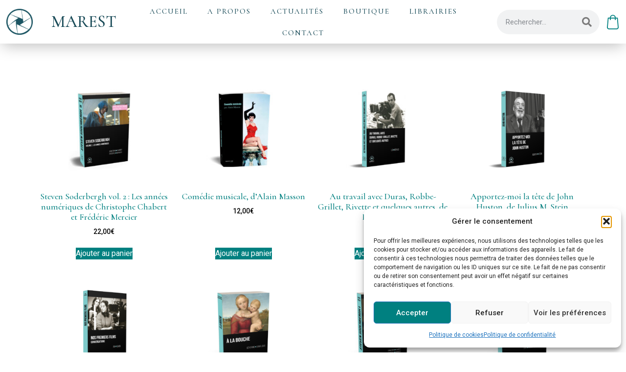

--- FILE ---
content_type: text/html; charset=UTF-8
request_url: https://www.marestediteur.com/etiquette-produit/werner-herzog/
body_size: 24459
content:
<!doctype html>
<html lang="fr-FR">
<head>
	<meta charset="UTF-8">
	<meta name="viewport" content="width=device-width, initial-scale=1">
	<link rel="profile" href="https://gmpg.org/xfn/11">
	<title>werner herzog</title>
<meta name='robots' content='max-image-preview:large' />
<link rel='dns-prefetch' href='//js-eu1.hs-scripts.com' />
<link rel="alternate" type="application/rss+xml" title=" &raquo; Flux" href="https://www.marestediteur.com/feed/" />
<link rel="alternate" type="application/rss+xml" title=" &raquo; Flux des commentaires" href="https://www.marestediteur.com/comments/feed/" />
<link rel="alternate" type="application/rss+xml" title="Flux pour  &raquo; werner herzog Étiquette" href="https://www.marestediteur.com/etiquette-produit/werner-herzog/feed/" />
<style id='wp-img-auto-sizes-contain-inline-css'>
img:is([sizes=auto i],[sizes^="auto," i]){contain-intrinsic-size:3000px 1500px}
/*# sourceURL=wp-img-auto-sizes-contain-inline-css */
</style>
<link rel='stylesheet' id='gum-elementor-addon-css' href='https://www.marestediteur.com/wp-content/plugins/gum-elementor-addon/css/style.css?ver=6.9' media='all' />
<link rel='stylesheet' id='sbi_styles-css' href='https://www.marestediteur.com/wp-content/plugins/instagram-feed/css/sbi-styles.min.css?ver=6.10.0' media='all' />
<style id='wp-emoji-styles-inline-css'>

	img.wp-smiley, img.emoji {
		display: inline !important;
		border: none !important;
		box-shadow: none !important;
		height: 1em !important;
		width: 1em !important;
		margin: 0 0.07em !important;
		vertical-align: -0.1em !important;
		background: none !important;
		padding: 0 !important;
	}
/*# sourceURL=wp-emoji-styles-inline-css */
</style>
<link rel='stylesheet' id='wp-block-library-css' href='https://www.marestediteur.com/wp-includes/css/dist/block-library/style.min.css?ver=6.9' media='all' />
<style id='global-styles-inline-css'>
:root{--wp--preset--aspect-ratio--square: 1;--wp--preset--aspect-ratio--4-3: 4/3;--wp--preset--aspect-ratio--3-4: 3/4;--wp--preset--aspect-ratio--3-2: 3/2;--wp--preset--aspect-ratio--2-3: 2/3;--wp--preset--aspect-ratio--16-9: 16/9;--wp--preset--aspect-ratio--9-16: 9/16;--wp--preset--color--black: #000000;--wp--preset--color--cyan-bluish-gray: #abb8c3;--wp--preset--color--white: #ffffff;--wp--preset--color--pale-pink: #f78da7;--wp--preset--color--vivid-red: #cf2e2e;--wp--preset--color--luminous-vivid-orange: #ff6900;--wp--preset--color--luminous-vivid-amber: #fcb900;--wp--preset--color--light-green-cyan: #7bdcb5;--wp--preset--color--vivid-green-cyan: #00d084;--wp--preset--color--pale-cyan-blue: #8ed1fc;--wp--preset--color--vivid-cyan-blue: #0693e3;--wp--preset--color--vivid-purple: #9b51e0;--wp--preset--gradient--vivid-cyan-blue-to-vivid-purple: linear-gradient(135deg,rgb(6,147,227) 0%,rgb(155,81,224) 100%);--wp--preset--gradient--light-green-cyan-to-vivid-green-cyan: linear-gradient(135deg,rgb(122,220,180) 0%,rgb(0,208,130) 100%);--wp--preset--gradient--luminous-vivid-amber-to-luminous-vivid-orange: linear-gradient(135deg,rgb(252,185,0) 0%,rgb(255,105,0) 100%);--wp--preset--gradient--luminous-vivid-orange-to-vivid-red: linear-gradient(135deg,rgb(255,105,0) 0%,rgb(207,46,46) 100%);--wp--preset--gradient--very-light-gray-to-cyan-bluish-gray: linear-gradient(135deg,rgb(238,238,238) 0%,rgb(169,184,195) 100%);--wp--preset--gradient--cool-to-warm-spectrum: linear-gradient(135deg,rgb(74,234,220) 0%,rgb(151,120,209) 20%,rgb(207,42,186) 40%,rgb(238,44,130) 60%,rgb(251,105,98) 80%,rgb(254,248,76) 100%);--wp--preset--gradient--blush-light-purple: linear-gradient(135deg,rgb(255,206,236) 0%,rgb(152,150,240) 100%);--wp--preset--gradient--blush-bordeaux: linear-gradient(135deg,rgb(254,205,165) 0%,rgb(254,45,45) 50%,rgb(107,0,62) 100%);--wp--preset--gradient--luminous-dusk: linear-gradient(135deg,rgb(255,203,112) 0%,rgb(199,81,192) 50%,rgb(65,88,208) 100%);--wp--preset--gradient--pale-ocean: linear-gradient(135deg,rgb(255,245,203) 0%,rgb(182,227,212) 50%,rgb(51,167,181) 100%);--wp--preset--gradient--electric-grass: linear-gradient(135deg,rgb(202,248,128) 0%,rgb(113,206,126) 100%);--wp--preset--gradient--midnight: linear-gradient(135deg,rgb(2,3,129) 0%,rgb(40,116,252) 100%);--wp--preset--font-size--small: 13px;--wp--preset--font-size--medium: 20px;--wp--preset--font-size--large: 36px;--wp--preset--font-size--x-large: 42px;--wp--preset--spacing--20: 0.44rem;--wp--preset--spacing--30: 0.67rem;--wp--preset--spacing--40: 1rem;--wp--preset--spacing--50: 1.5rem;--wp--preset--spacing--60: 2.25rem;--wp--preset--spacing--70: 3.38rem;--wp--preset--spacing--80: 5.06rem;--wp--preset--shadow--natural: 6px 6px 9px rgba(0, 0, 0, 0.2);--wp--preset--shadow--deep: 12px 12px 50px rgba(0, 0, 0, 0.4);--wp--preset--shadow--sharp: 6px 6px 0px rgba(0, 0, 0, 0.2);--wp--preset--shadow--outlined: 6px 6px 0px -3px rgb(255, 255, 255), 6px 6px rgb(0, 0, 0);--wp--preset--shadow--crisp: 6px 6px 0px rgb(0, 0, 0);}:root { --wp--style--global--content-size: 800px;--wp--style--global--wide-size: 1200px; }:where(body) { margin: 0; }.wp-site-blocks > .alignleft { float: left; margin-right: 2em; }.wp-site-blocks > .alignright { float: right; margin-left: 2em; }.wp-site-blocks > .aligncenter { justify-content: center; margin-left: auto; margin-right: auto; }:where(.wp-site-blocks) > * { margin-block-start: 24px; margin-block-end: 0; }:where(.wp-site-blocks) > :first-child { margin-block-start: 0; }:where(.wp-site-blocks) > :last-child { margin-block-end: 0; }:root { --wp--style--block-gap: 24px; }:root :where(.is-layout-flow) > :first-child{margin-block-start: 0;}:root :where(.is-layout-flow) > :last-child{margin-block-end: 0;}:root :where(.is-layout-flow) > *{margin-block-start: 24px;margin-block-end: 0;}:root :where(.is-layout-constrained) > :first-child{margin-block-start: 0;}:root :where(.is-layout-constrained) > :last-child{margin-block-end: 0;}:root :where(.is-layout-constrained) > *{margin-block-start: 24px;margin-block-end: 0;}:root :where(.is-layout-flex){gap: 24px;}:root :where(.is-layout-grid){gap: 24px;}.is-layout-flow > .alignleft{float: left;margin-inline-start: 0;margin-inline-end: 2em;}.is-layout-flow > .alignright{float: right;margin-inline-start: 2em;margin-inline-end: 0;}.is-layout-flow > .aligncenter{margin-left: auto !important;margin-right: auto !important;}.is-layout-constrained > .alignleft{float: left;margin-inline-start: 0;margin-inline-end: 2em;}.is-layout-constrained > .alignright{float: right;margin-inline-start: 2em;margin-inline-end: 0;}.is-layout-constrained > .aligncenter{margin-left: auto !important;margin-right: auto !important;}.is-layout-constrained > :where(:not(.alignleft):not(.alignright):not(.alignfull)){max-width: var(--wp--style--global--content-size);margin-left: auto !important;margin-right: auto !important;}.is-layout-constrained > .alignwide{max-width: var(--wp--style--global--wide-size);}body .is-layout-flex{display: flex;}.is-layout-flex{flex-wrap: wrap;align-items: center;}.is-layout-flex > :is(*, div){margin: 0;}body .is-layout-grid{display: grid;}.is-layout-grid > :is(*, div){margin: 0;}body{padding-top: 0px;padding-right: 0px;padding-bottom: 0px;padding-left: 0px;}a:where(:not(.wp-element-button)){text-decoration: underline;}:root :where(.wp-element-button, .wp-block-button__link){background-color: #32373c;border-width: 0;color: #fff;font-family: inherit;font-size: inherit;font-style: inherit;font-weight: inherit;letter-spacing: inherit;line-height: inherit;padding-top: calc(0.667em + 2px);padding-right: calc(1.333em + 2px);padding-bottom: calc(0.667em + 2px);padding-left: calc(1.333em + 2px);text-decoration: none;text-transform: inherit;}.has-black-color{color: var(--wp--preset--color--black) !important;}.has-cyan-bluish-gray-color{color: var(--wp--preset--color--cyan-bluish-gray) !important;}.has-white-color{color: var(--wp--preset--color--white) !important;}.has-pale-pink-color{color: var(--wp--preset--color--pale-pink) !important;}.has-vivid-red-color{color: var(--wp--preset--color--vivid-red) !important;}.has-luminous-vivid-orange-color{color: var(--wp--preset--color--luminous-vivid-orange) !important;}.has-luminous-vivid-amber-color{color: var(--wp--preset--color--luminous-vivid-amber) !important;}.has-light-green-cyan-color{color: var(--wp--preset--color--light-green-cyan) !important;}.has-vivid-green-cyan-color{color: var(--wp--preset--color--vivid-green-cyan) !important;}.has-pale-cyan-blue-color{color: var(--wp--preset--color--pale-cyan-blue) !important;}.has-vivid-cyan-blue-color{color: var(--wp--preset--color--vivid-cyan-blue) !important;}.has-vivid-purple-color{color: var(--wp--preset--color--vivid-purple) !important;}.has-black-background-color{background-color: var(--wp--preset--color--black) !important;}.has-cyan-bluish-gray-background-color{background-color: var(--wp--preset--color--cyan-bluish-gray) !important;}.has-white-background-color{background-color: var(--wp--preset--color--white) !important;}.has-pale-pink-background-color{background-color: var(--wp--preset--color--pale-pink) !important;}.has-vivid-red-background-color{background-color: var(--wp--preset--color--vivid-red) !important;}.has-luminous-vivid-orange-background-color{background-color: var(--wp--preset--color--luminous-vivid-orange) !important;}.has-luminous-vivid-amber-background-color{background-color: var(--wp--preset--color--luminous-vivid-amber) !important;}.has-light-green-cyan-background-color{background-color: var(--wp--preset--color--light-green-cyan) !important;}.has-vivid-green-cyan-background-color{background-color: var(--wp--preset--color--vivid-green-cyan) !important;}.has-pale-cyan-blue-background-color{background-color: var(--wp--preset--color--pale-cyan-blue) !important;}.has-vivid-cyan-blue-background-color{background-color: var(--wp--preset--color--vivid-cyan-blue) !important;}.has-vivid-purple-background-color{background-color: var(--wp--preset--color--vivid-purple) !important;}.has-black-border-color{border-color: var(--wp--preset--color--black) !important;}.has-cyan-bluish-gray-border-color{border-color: var(--wp--preset--color--cyan-bluish-gray) !important;}.has-white-border-color{border-color: var(--wp--preset--color--white) !important;}.has-pale-pink-border-color{border-color: var(--wp--preset--color--pale-pink) !important;}.has-vivid-red-border-color{border-color: var(--wp--preset--color--vivid-red) !important;}.has-luminous-vivid-orange-border-color{border-color: var(--wp--preset--color--luminous-vivid-orange) !important;}.has-luminous-vivid-amber-border-color{border-color: var(--wp--preset--color--luminous-vivid-amber) !important;}.has-light-green-cyan-border-color{border-color: var(--wp--preset--color--light-green-cyan) !important;}.has-vivid-green-cyan-border-color{border-color: var(--wp--preset--color--vivid-green-cyan) !important;}.has-pale-cyan-blue-border-color{border-color: var(--wp--preset--color--pale-cyan-blue) !important;}.has-vivid-cyan-blue-border-color{border-color: var(--wp--preset--color--vivid-cyan-blue) !important;}.has-vivid-purple-border-color{border-color: var(--wp--preset--color--vivid-purple) !important;}.has-vivid-cyan-blue-to-vivid-purple-gradient-background{background: var(--wp--preset--gradient--vivid-cyan-blue-to-vivid-purple) !important;}.has-light-green-cyan-to-vivid-green-cyan-gradient-background{background: var(--wp--preset--gradient--light-green-cyan-to-vivid-green-cyan) !important;}.has-luminous-vivid-amber-to-luminous-vivid-orange-gradient-background{background: var(--wp--preset--gradient--luminous-vivid-amber-to-luminous-vivid-orange) !important;}.has-luminous-vivid-orange-to-vivid-red-gradient-background{background: var(--wp--preset--gradient--luminous-vivid-orange-to-vivid-red) !important;}.has-very-light-gray-to-cyan-bluish-gray-gradient-background{background: var(--wp--preset--gradient--very-light-gray-to-cyan-bluish-gray) !important;}.has-cool-to-warm-spectrum-gradient-background{background: var(--wp--preset--gradient--cool-to-warm-spectrum) !important;}.has-blush-light-purple-gradient-background{background: var(--wp--preset--gradient--blush-light-purple) !important;}.has-blush-bordeaux-gradient-background{background: var(--wp--preset--gradient--blush-bordeaux) !important;}.has-luminous-dusk-gradient-background{background: var(--wp--preset--gradient--luminous-dusk) !important;}.has-pale-ocean-gradient-background{background: var(--wp--preset--gradient--pale-ocean) !important;}.has-electric-grass-gradient-background{background: var(--wp--preset--gradient--electric-grass) !important;}.has-midnight-gradient-background{background: var(--wp--preset--gradient--midnight) !important;}.has-small-font-size{font-size: var(--wp--preset--font-size--small) !important;}.has-medium-font-size{font-size: var(--wp--preset--font-size--medium) !important;}.has-large-font-size{font-size: var(--wp--preset--font-size--large) !important;}.has-x-large-font-size{font-size: var(--wp--preset--font-size--x-large) !important;}
:root :where(.wp-block-pullquote){font-size: 1.5em;line-height: 1.6;}
/*# sourceURL=global-styles-inline-css */
</style>
<link rel='stylesheet' id='woocommerce-layout-css' href='https://www.marestediteur.com/wp-content/plugins/woocommerce/assets/css/woocommerce-layout.css?ver=10.4.3' media='all' />
<link rel='stylesheet' id='woocommerce-smallscreen-css' href='https://www.marestediteur.com/wp-content/plugins/woocommerce/assets/css/woocommerce-smallscreen.css?ver=10.4.3' media='only screen and (max-width: 768px)' />
<link rel='stylesheet' id='woocommerce-general-css' href='https://www.marestediteur.com/wp-content/plugins/woocommerce/assets/css/woocommerce.css?ver=10.4.3' media='all' />
<style id='woocommerce-inline-inline-css'>
.woocommerce form .form-row .required { visibility: visible; }
/*# sourceURL=woocommerce-inline-inline-css */
</style>
<link rel='stylesheet' id='cmplz-general-css' href='https://www.marestediteur.com/wp-content/plugins/complianz-gdpr/assets/css/cookieblocker.min.css?ver=1766477012' media='all' />
<link rel='stylesheet' id='cute-alert-css' href='https://www.marestediteur.com/wp-content/plugins/metform/public/assets/lib/cute-alert/style.css?ver=4.1.0' media='all' />
<link rel='stylesheet' id='text-editor-style-css' href='https://www.marestediteur.com/wp-content/plugins/metform/public/assets/css/text-editor.css?ver=4.1.0' media='all' />
<link rel='stylesheet' id='hello-elementor-css' href='https://www.marestediteur.com/wp-content/themes/hello-elementor/assets/css/reset.css?ver=3.4.5' media='all' />
<link rel='stylesheet' id='hello-elementor-theme-style-css' href='https://www.marestediteur.com/wp-content/themes/hello-elementor/assets/css/theme.css?ver=3.4.5' media='all' />
<link rel='stylesheet' id='hello-elementor-header-footer-css' href='https://www.marestediteur.com/wp-content/themes/hello-elementor/assets/css/header-footer.css?ver=3.4.5' media='all' />
<link rel='stylesheet' id='dflip-style-css' href='https://www.marestediteur.com/wp-content/plugins/3d-flipbook-dflip-lite/assets/css/dflip.min.css?ver=2.4.20' media='all' />
<link rel='stylesheet' id='elementor-icons-css' href='https://www.marestediteur.com/wp-content/plugins/elementor/assets/lib/eicons/css/elementor-icons.min.css?ver=5.44.0' media='all' />
<link rel='stylesheet' id='elementor-frontend-css' href='https://www.marestediteur.com/wp-content/plugins/elementor/assets/css/frontend.min.css?ver=3.33.4' media='all' />
<link rel='stylesheet' id='elementor-post-6668-css' href='https://www.marestediteur.com/wp-content/uploads/elementor/css/post-6668.css?ver=1769166949' media='all' />
<link rel='stylesheet' id='elementor-pro-css' href='https://www.marestediteur.com/wp-content/plugins/elementor-pro/assets/css/frontend.min.css?ver=3.15.1' media='all' />
<link rel='stylesheet' id='sbistyles-css' href='https://www.marestediteur.com/wp-content/plugins/instagram-feed/css/sbi-styles.min.css?ver=6.10.0' media='all' />
<link rel='stylesheet' id='elementor-post-6795-css' href='https://www.marestediteur.com/wp-content/uploads/elementor/css/post-6795.css?ver=1769166949' media='all' />
<link rel='stylesheet' id='font-awesome-5-all-css' href='https://www.marestediteur.com/wp-content/plugins/elementor/assets/lib/font-awesome/css/all.min.css?ver=3.33.4' media='all' />
<link rel='stylesheet' id='font-awesome-4-shim-css' href='https://www.marestediteur.com/wp-content/plugins/elementor/assets/lib/font-awesome/css/v4-shims.min.css?ver=3.33.4' media='all' />
<link rel='stylesheet' id='owl.carousel-css' href='https://www.marestediteur.com/wp-content/plugins/gum-elementor-addon//css/owl.carousel.css?ver=6.9' media='all' />
<link rel='stylesheet' id='ekit-widget-styles-css' href='https://www.marestediteur.com/wp-content/plugins/elementskit-lite/widgets/init/assets/css/widget-styles.css?ver=3.7.8' media='all' />
<link rel='stylesheet' id='ekit-responsive-css' href='https://www.marestediteur.com/wp-content/plugins/elementskit-lite/widgets/init/assets/css/responsive.css?ver=3.7.8' media='all' />
<link rel='stylesheet' id='sib-front-css-css' href='https://www.marestediteur.com/wp-content/plugins/mailin/css/mailin-front.css?ver=6.9' media='all' />
<link rel='stylesheet' id='elementor-gf-roboto-css' href='https://fonts.googleapis.com/css?family=Roboto:100,100italic,200,200italic,300,300italic,400,400italic,500,500italic,600,600italic,700,700italic,800,800italic,900,900italic&#038;display=swap' media='all' />
<link rel='stylesheet' id='elementor-gf-robotoslab-css' href='https://fonts.googleapis.com/css?family=Roboto+Slab:100,100italic,200,200italic,300,300italic,400,400italic,500,500italic,600,600italic,700,700italic,800,800italic,900,900italic&#038;display=swap' media='all' />
<link rel='stylesheet' id='elementor-gf-cormorant-css' href='https://fonts.googleapis.com/css?family=Cormorant:100,100italic,200,200italic,300,300italic,400,400italic,500,500italic,600,600italic,700,700italic,800,800italic,900,900italic&#038;display=swap' media='all' />
<link rel='stylesheet' id='elementor-gf-hind-css' href='https://fonts.googleapis.com/css?family=Hind:100,100italic,200,200italic,300,300italic,400,400italic,500,500italic,600,600italic,700,700italic,800,800italic,900,900italic&#038;display=swap' media='all' />
<link rel='stylesheet' id='elementor-gf-poppins-css' href='https://fonts.googleapis.com/css?family=Poppins:100,100italic,200,200italic,300,300italic,400,400italic,500,500italic,600,600italic,700,700italic,800,800italic,900,900italic&#038;display=swap' media='all' />
<link rel='stylesheet' id='elementor-icons-shared-0-css' href='https://www.marestediteur.com/wp-content/plugins/elementor/assets/lib/font-awesome/css/fontawesome.min.css?ver=5.15.3' media='all' />
<link rel='stylesheet' id='elementor-icons-fa-solid-css' href='https://www.marestediteur.com/wp-content/plugins/elementor/assets/lib/font-awesome/css/solid.min.css?ver=5.15.3' media='all' />
<link rel='stylesheet' id='elementor-icons-ekiticons-css' href='https://www.marestediteur.com/wp-content/plugins/elementskit-lite/modules/elementskit-icon-pack/assets/css/ekiticons.css?ver=3.7.8' media='all' />
<link rel='stylesheet' id='elementor-icons-fa-brands-css' href='https://www.marestediteur.com/wp-content/plugins/elementor/assets/lib/font-awesome/css/brands.min.css?ver=5.15.3' media='all' />
<script src="https://www.marestediteur.com/wp-includes/js/jquery/jquery.min.js?ver=3.7.1" id="jquery-core-js"></script>
<script src="https://www.marestediteur.com/wp-includes/js/jquery/jquery-migrate.min.js?ver=3.4.1" id="jquery-migrate-js"></script>
<script src="https://www.marestediteur.com/wp-content/plugins/woocommerce/assets/js/jquery-blockui/jquery.blockUI.min.js?ver=2.7.0-wc.10.4.3" id="wc-jquery-blockui-js" defer data-wp-strategy="defer"></script>
<script id="wc-add-to-cart-js-extra">
var wc_add_to_cart_params = {"ajax_url":"/wp-admin/admin-ajax.php","wc_ajax_url":"/?wc-ajax=%%endpoint%%","i18n_view_cart":"Voir le panier","cart_url":"https://www.marestediteur.com/panier/","is_cart":"","cart_redirect_after_add":"no"};
//# sourceURL=wc-add-to-cart-js-extra
</script>
<script src="https://www.marestediteur.com/wp-content/plugins/woocommerce/assets/js/frontend/add-to-cart.min.js?ver=10.4.3" id="wc-add-to-cart-js" defer data-wp-strategy="defer"></script>
<script src="https://www.marestediteur.com/wp-content/plugins/woocommerce/assets/js/js-cookie/js.cookie.min.js?ver=2.1.4-wc.10.4.3" id="wc-js-cookie-js" defer data-wp-strategy="defer"></script>
<script id="woocommerce-js-extra">
var woocommerce_params = {"ajax_url":"/wp-admin/admin-ajax.php","wc_ajax_url":"/?wc-ajax=%%endpoint%%","i18n_password_show":"Afficher le mot de passe","i18n_password_hide":"Masquer le mot de passe"};
//# sourceURL=woocommerce-js-extra
</script>
<script src="https://www.marestediteur.com/wp-content/plugins/woocommerce/assets/js/frontend/woocommerce.min.js?ver=10.4.3" id="woocommerce-js" defer data-wp-strategy="defer"></script>
<script id="WCPAY_ASSETS-js-extra">
var wcpayAssets = {"url":"https://www.marestediteur.com/wp-content/plugins/woocommerce-payments/dist/"};
//# sourceURL=WCPAY_ASSETS-js-extra
</script>
<script src="https://www.marestediteur.com/wp-content/plugins/elementor/assets/lib/font-awesome/js/v4-shims.min.js?ver=3.33.4" id="font-awesome-4-shim-js"></script>
<script src="https://www.marestediteur.com/wp-content/plugins/gum-elementor-addon/js/allscripts.js?ver=1.0" id="gum-elementor-addon-js"></script>
<script src="https://www.marestediteur.com/wp-content/plugins/gum-elementor-addon//js/owl.carousel.min.js?ver=2.2.1" id="owl.carousel-js"></script>
<script src="https://www.marestediteur.com/wp-content/plugins/gum-elementor-addon/js/price-table.js?ver=1.0" id="gum-price-table-js"></script>
<script id="sib-front-js-js-extra">
var sibErrMsg = {"invalidMail":"Veuillez entrer une adresse e-mail valide.","requiredField":"Veuillez compl\u00e9ter les champs obligatoires.","invalidDateFormat":"Veuillez entrer une date valide.","invalidSMSFormat":"Veuillez entrer une num\u00e9ro de t\u00e9l\u00e9phone valide."};
var ajax_sib_front_object = {"ajax_url":"https://www.marestediteur.com/wp-admin/admin-ajax.php","ajax_nonce":"24360fb5c9","flag_url":"https://www.marestediteur.com/wp-content/plugins/mailin/img/flags/"};
//# sourceURL=sib-front-js-js-extra
</script>
<script src="https://www.marestediteur.com/wp-content/plugins/mailin/js/mailin-front.js?ver=1768475572" id="sib-front-js-js"></script>
<link rel="https://api.w.org/" href="https://www.marestediteur.com/wp-json/" /><link rel="alternate" title="JSON" type="application/json" href="https://www.marestediteur.com/wp-json/wp/v2/product_tag/344" /><link rel="EditURI" type="application/rsd+xml" title="RSD" href="https://www.marestediteur.com/xmlrpc.php?rsd" />
<meta name="generator" content="WordPress 6.9" />
<meta name="generator" content="WooCommerce 10.4.3" />
			<!-- DO NOT COPY THIS SNIPPET! Start of Page Analytics Tracking for HubSpot WordPress plugin v11.3.37-->
			<script class="hsq-set-content-id" data-content-id="listing-page">
				var _hsq = _hsq || [];
				_hsq.push(["setContentType", "listing-page"]);
			</script>
			<!-- DO NOT COPY THIS SNIPPET! End of Page Analytics Tracking for HubSpot WordPress plugin -->
			<meta name="generator" content="performance-lab 4.0.1; plugins: ">
<script type="text/javascript">
(function(url){
	if(/(?:Chrome\/26\.0\.1410\.63 Safari\/537\.31|WordfenceTestMonBot)/.test(navigator.userAgent)){ return; }
	var addEvent = function(evt, handler) {
		if (window.addEventListener) {
			document.addEventListener(evt, handler, false);
		} else if (window.attachEvent) {
			document.attachEvent('on' + evt, handler);
		}
	};
	var removeEvent = function(evt, handler) {
		if (window.removeEventListener) {
			document.removeEventListener(evt, handler, false);
		} else if (window.detachEvent) {
			document.detachEvent('on' + evt, handler);
		}
	};
	var evts = 'contextmenu dblclick drag dragend dragenter dragleave dragover dragstart drop keydown keypress keyup mousedown mousemove mouseout mouseover mouseup mousewheel scroll'.split(' ');
	var logHuman = function() {
		if (window.wfLogHumanRan) { return; }
		window.wfLogHumanRan = true;
		var wfscr = document.createElement('script');
		wfscr.type = 'text/javascript';
		wfscr.async = true;
		wfscr.src = url + '&r=' + Math.random();
		(document.getElementsByTagName('head')[0]||document.getElementsByTagName('body')[0]).appendChild(wfscr);
		for (var i = 0; i < evts.length; i++) {
			removeEvent(evts[i], logHuman);
		}
	};
	for (var i = 0; i < evts.length; i++) {
		addEvent(evts[i], logHuman);
	}
})('//www.marestediteur.com/?wordfence_lh=1&hid=80ECAA2086BF7DFD9E17B79F8BAB8239');
</script>			<style>.cmplz-hidden {
					display: none !important;
				}</style><!-- Google site verification - Google for WooCommerce -->
<meta name="google-site-verification" content="K29uJscQqlVXdMUtwYaQg4jXIHbdI1Tyu5blZ-mDz8Q" />
	<noscript><style>.woocommerce-product-gallery{ opacity: 1 !important; }</style></noscript>
	<meta name="generator" content="Elementor 3.33.4; features: additional_custom_breakpoints; settings: css_print_method-external, google_font-enabled, font_display-swap">
<script type="text/javascript" src="https://cdn.brevo.com/js/sdk-loader.js" async></script>
<script type="text/javascript">
  window.Brevo = window.Brevo || [];
  window.Brevo.push(['init', {"client_key":"7dbxtgmdswisapxq98jn1um1","email_id":null,"push":{"customDomain":"https:\/\/www.marestediteur.com\/wp-content\/plugins\/mailin\/"},"service_worker_url":"wonderpush-worker-loader.min.js?webKey=8d16e013f8d6e11617b93c801796ba46c219e50281895b81ddbc7860718f3dc3","frame_url":"brevo-frame.html"}]);
</script><script type="text/javascript" src="https://cdn.by.wonderpush.com/sdk/1.1/wonderpush-loader.min.js" async></script>
<script type="text/javascript">
  window.WonderPush = window.WonderPush || [];
  window.WonderPush.push(['init', {"customDomain":"https:\/\/www.marestediteur.com\/wp-content\/plugins\/mailin\/","serviceWorkerUrl":"wonderpush-worker-loader.min.js?webKey=8d16e013f8d6e11617b93c801796ba46c219e50281895b81ddbc7860718f3dc3","frameUrl":"wonderpush.min.html","webKey":"8d16e013f8d6e11617b93c801796ba46c219e50281895b81ddbc7860718f3dc3"}]);
</script>			<script data-service="facebook" data-category="marketing"  type="text/plain">
				!function(f,b,e,v,n,t,s){if(f.fbq)return;n=f.fbq=function(){n.callMethod?
					n.callMethod.apply(n,arguments):n.queue.push(arguments)};if(!f._fbq)f._fbq=n;
					n.push=n;n.loaded=!0;n.version='2.0';n.queue=[];t=b.createElement(e);t.async=!0;
					t.src=v;s=b.getElementsByTagName(e)[0];s.parentNode.insertBefore(t,s)}(window,
					document,'script','https://connect.facebook.net/en_US/fbevents.js');
			</script>
			<!-- WooCommerce Facebook Integration Begin -->
			<script data-service="facebook" data-category="marketing"  type="text/plain">

				fbq('init', '4415493635143427', {}, {
    "agent": "woocommerce_6-10.4.3-3.5.15"
});

				document.addEventListener( 'DOMContentLoaded', function() {
					// Insert placeholder for events injected when a product is added to the cart through AJAX.
					document.body.insertAdjacentHTML( 'beforeend', '<div class=\"wc-facebook-pixel-event-placeholder\"></div>' );
				}, false );

			</script>
			<!-- WooCommerce Facebook Integration End -->
						<style>
				.e-con.e-parent:nth-of-type(n+4):not(.e-lazyloaded):not(.e-no-lazyload),
				.e-con.e-parent:nth-of-type(n+4):not(.e-lazyloaded):not(.e-no-lazyload) * {
					background-image: none !important;
				}
				@media screen and (max-height: 1024px) {
					.e-con.e-parent:nth-of-type(n+3):not(.e-lazyloaded):not(.e-no-lazyload),
					.e-con.e-parent:nth-of-type(n+3):not(.e-lazyloaded):not(.e-no-lazyload) * {
						background-image: none !important;
					}
				}
				@media screen and (max-height: 640px) {
					.e-con.e-parent:nth-of-type(n+2):not(.e-lazyloaded):not(.e-no-lazyload),
					.e-con.e-parent:nth-of-type(n+2):not(.e-lazyloaded):not(.e-no-lazyload) * {
						background-image: none !important;
					}
				}
			</style>
			<link rel="icon" href="https://www.marestediteur.com/wp-content/uploads/2025/01/cropped-LOGO_MAREST_01-03_01_BP-copie-1-32x32.png" sizes="32x32" />
<link rel="icon" href="https://www.marestediteur.com/wp-content/uploads/2025/01/cropped-LOGO_MAREST_01-03_01_BP-copie-1-192x192.png" sizes="192x192" />
<link rel="apple-touch-icon" href="https://www.marestediteur.com/wp-content/uploads/2025/01/cropped-LOGO_MAREST_01-03_01_BP-copie-1-180x180.png" />
<meta name="msapplication-TileImage" content="https://www.marestediteur.com/wp-content/uploads/2025/01/cropped-LOGO_MAREST_01-03_01_BP-copie-1-270x270.png" />
		<style id="wp-custom-css">
			/* Cache le header sur les pages WooCommerce */
body.woocommerce-shop #site-header,
body.post-type-archive-product #site-header,
body.single-product #site-header,
body.woocommerce-page #site-header {
    display: none !important;
}

/* OU si vous voulez juste supprimer sa hauteur : */
body.woocommerce-shop #site-header,
body.post-type-archive-product #site-header,
body.single-product #site-header,
body.woocommerce-page #site-header {
    height: 0 !important;
    min-height: 0 !important;
    padding: 0 !important;
    margin: 0 !important;
    overflow: hidden !important;
}		</style>
		
		<!-- Global site tag (gtag.js) - Google Ads: AW-878258033 - Google for WooCommerce -->
		<script type="text/plain" data-service="google-analytics" data-category="statistics" async data-cmplz-src="https://www.googletagmanager.com/gtag/js?id=AW-878258033"></script>
		<script>
			window.dataLayer = window.dataLayer || [];
			function gtag() { dataLayer.push(arguments); }
			gtag( 'consent', 'default', {
				analytics_storage: 'denied',
				ad_storage: 'denied',
				ad_user_data: 'denied',
				ad_personalization: 'denied',
				region: ['AT', 'BE', 'BG', 'HR', 'CY', 'CZ', 'DK', 'EE', 'FI', 'FR', 'DE', 'GR', 'HU', 'IS', 'IE', 'IT', 'LV', 'LI', 'LT', 'LU', 'MT', 'NL', 'NO', 'PL', 'PT', 'RO', 'SK', 'SI', 'ES', 'SE', 'GB', 'CH'],
				wait_for_update: 500,
			} );
			gtag('js', new Date());
			gtag('set', 'developer_id.dOGY3NW', true);
			gtag("config", "AW-878258033", { "groups": "GLA", "send_page_view": false });		</script>

		</head>
<body data-cmplz=1 class="archive tax-product_tag term-werner-herzog term-344 wp-embed-responsive wp-theme-hello-elementor theme-hello-elementor woocommerce woocommerce-page woocommerce-no-js hello-elementor-default elementor-default elementor-template-full-width elementor-kit-6668 elementor-page-6795">

<script>
gtag("event", "page_view", {send_to: "GLA"});
</script>

<a class="skip-link screen-reader-text" href="#content">Aller au contenu</a>


<header id="site-header" class="site-header">

	<div class="site-branding">
			</div>

	</header>
		<div data-elementor-type="product-archive" data-elementor-id="6795" class="elementor elementor-6795 elementor-location-archive product" data-elementor-post-type="elementor_library">
					<div class="elementor-section-wrap">
								<section class="elementor-section elementor-top-section elementor-element elementor-element-a9ec480 elementor-section-full_width elementor-section-content-middle elementor-hidden-mobile elementor-hidden-tablet elementor-section-height-default elementor-section-height-default" data-id="a9ec480" data-element_type="section" data-settings="{&quot;background_background&quot;:&quot;classic&quot;}">
						<div class="elementor-container elementor-column-gap-no">
					<div class="elementor-column elementor-col-20 elementor-top-column elementor-element elementor-element-6dd732a" data-id="6dd732a" data-element_type="column">
			<div class="elementor-widget-wrap elementor-element-populated">
						<div class="elementor-element elementor-element-8f85969 elementor-widget-mobile__width-initial elementor-widget elementor-widget-image" data-id="8f85969" data-element_type="widget" data-widget_type="image.default">
				<div class="elementor-widget-container">
																<a href="https://www.marestediteur.com">
							<img fetchpriority="high" width="512" height="512" src="https://www.marestediteur.com/wp-content/uploads/2025/01/cropped-LOGO_MAREST_01-03_01_BP-copie-1.png" class="attachment-full size-full wp-image-6282" alt="Logo Marest" srcset="https://www.marestediteur.com/wp-content/uploads/2025/01/cropped-LOGO_MAREST_01-03_01_BP-copie-1.png 512w, https://www.marestediteur.com/wp-content/uploads/2025/01/cropped-LOGO_MAREST_01-03_01_BP-copie-1-300x300.png 300w, https://www.marestediteur.com/wp-content/uploads/2025/01/cropped-LOGO_MAREST_01-03_01_BP-copie-1-150x150.png 150w, https://www.marestediteur.com/wp-content/uploads/2025/01/cropped-LOGO_MAREST_01-03_01_BP-copie-1-100x100.png 100w, https://www.marestediteur.com/wp-content/uploads/2025/01/cropped-LOGO_MAREST_01-03_01_BP-copie-1-270x270.png 270w, https://www.marestediteur.com/wp-content/uploads/2025/01/cropped-LOGO_MAREST_01-03_01_BP-copie-1-192x192.png 192w, https://www.marestediteur.com/wp-content/uploads/2025/01/cropped-LOGO_MAREST_01-03_01_BP-copie-1-180x180.png 180w, https://www.marestediteur.com/wp-content/uploads/2025/01/cropped-LOGO_MAREST_01-03_01_BP-copie-1-32x32.png 32w" sizes="(max-width: 512px) 100vw, 512px" />								</a>
															</div>
				</div>
					</div>
		</div>
				<div class="elementor-column elementor-col-20 elementor-top-column elementor-element elementor-element-07c41fc" data-id="07c41fc" data-element_type="column">
			<div class="elementor-widget-wrap elementor-element-populated">
						<div class="elementor-element elementor-element-0363151 elementor-widget-mobile__width-initial elementor-widget elementor-widget-heading" data-id="0363151" data-element_type="widget" data-widget_type="heading.default">
				<div class="elementor-widget-container">
					<h2 class="elementor-heading-title elementor-size-default">MAREST</h2>				</div>
				</div>
					</div>
		</div>
				<div class="elementor-column elementor-col-20 elementor-top-column elementor-element elementor-element-9a5a5b3" data-id="9a5a5b3" data-element_type="column">
			<div class="elementor-widget-wrap elementor-element-populated">
						<div class="elementor-element elementor-element-bb4da64 elementor-nav-menu__align-center elementor-nav-menu--stretch elementor-widget-mobile__width-initial elementor-nav-menu--dropdown-tablet elementor-nav-menu__text-align-aside elementor-nav-menu--toggle elementor-nav-menu--burger elementor-widget elementor-widget-nav-menu" data-id="bb4da64" data-element_type="widget" data-settings="{&quot;submenu_icon&quot;:{&quot;value&quot;:&quot;&lt;i class=\&quot;fas fa-chevron-down\&quot;&gt;&lt;\/i&gt;&quot;,&quot;library&quot;:&quot;fa-solid&quot;},&quot;full_width&quot;:&quot;stretch&quot;,&quot;layout&quot;:&quot;horizontal&quot;,&quot;toggle&quot;:&quot;burger&quot;}" data-widget_type="nav-menu.default">
				<div class="elementor-widget-container">
								<nav class="elementor-nav-menu--main elementor-nav-menu__container elementor-nav-menu--layout-horizontal e--pointer-background e--animation-sweep-up">
				<ul id="menu-1-bb4da64" class="elementor-nav-menu"><li class="menu-item menu-item-type-post_type menu-item-object-page menu-item-home menu-item-7047"><a href="https://www.marestediteur.com/" class="elementor-item">Accueil</a></li>
<li class="menu-item menu-item-type-post_type menu-item-object-page menu-item-7035"><a href="https://www.marestediteur.com/la-maison/" class="elementor-item">A propos</a></li>
<li class="menu-item menu-item-type-post_type menu-item-object-page menu-item-7036"><a href="https://www.marestediteur.com/actualites/" class="elementor-item">Actualités</a></li>
<li class="menu-item menu-item-type-post_type menu-item-object-page menu-item-7068"><a href="https://www.marestediteur.com/boutique/" class="elementor-item">Boutique</a></li>
<li class="menu-item menu-item-type-post_type menu-item-object-page menu-item-7034"><a href="https://www.marestediteur.com/librairies/" class="elementor-item">Librairies</a></li>
<li class="menu-item menu-item-type-post_type menu-item-object-page menu-item-7033"><a href="https://www.marestediteur.com/contactez-nous/" class="elementor-item">Contact</a></li>
</ul>			</nav>
					<div class="elementor-menu-toggle" role="button" tabindex="0" aria-label="Menu Toggle" aria-expanded="false">
			<i aria-hidden="true" role="presentation" class="elementor-menu-toggle__icon--open eicon-menu-bar"></i><i aria-hidden="true" role="presentation" class="elementor-menu-toggle__icon--close eicon-close"></i>			<span class="elementor-screen-only">Menu</span>
		</div>
					<nav class="elementor-nav-menu--dropdown elementor-nav-menu__container" aria-hidden="true">
				<ul id="menu-2-bb4da64" class="elementor-nav-menu"><li class="menu-item menu-item-type-post_type menu-item-object-page menu-item-home menu-item-7047"><a href="https://www.marestediteur.com/" class="elementor-item" tabindex="-1">Accueil</a></li>
<li class="menu-item menu-item-type-post_type menu-item-object-page menu-item-7035"><a href="https://www.marestediteur.com/la-maison/" class="elementor-item" tabindex="-1">A propos</a></li>
<li class="menu-item menu-item-type-post_type menu-item-object-page menu-item-7036"><a href="https://www.marestediteur.com/actualites/" class="elementor-item" tabindex="-1">Actualités</a></li>
<li class="menu-item menu-item-type-post_type menu-item-object-page menu-item-7068"><a href="https://www.marestediteur.com/boutique/" class="elementor-item" tabindex="-1">Boutique</a></li>
<li class="menu-item menu-item-type-post_type menu-item-object-page menu-item-7034"><a href="https://www.marestediteur.com/librairies/" class="elementor-item" tabindex="-1">Librairies</a></li>
<li class="menu-item menu-item-type-post_type menu-item-object-page menu-item-7033"><a href="https://www.marestediteur.com/contactez-nous/" class="elementor-item" tabindex="-1">Contact</a></li>
</ul>			</nav>
						</div>
				</div>
					</div>
		</div>
				<div class="elementor-column elementor-col-20 elementor-top-column elementor-element elementor-element-9ec8997 elementor-hidden-mobile" data-id="9ec8997" data-element_type="column">
			<div class="elementor-widget-wrap elementor-element-populated">
						<div class="elementor-element elementor-element-a84ed91 elementor-search-form--skin-classic elementor-search-form--button-type-icon elementor-search-form--icon-search elementor-widget elementor-widget-search-form" data-id="a84ed91" data-element_type="widget" data-settings="{&quot;skin&quot;:&quot;classic&quot;}" data-widget_type="search-form.default">
				<div class="elementor-widget-container">
							<form class="elementor-search-form" action="https://www.marestediteur.com" method="get" role="search">
									<div class="elementor-search-form__container">
				<label class="elementor-screen-only" for="elementor-search-form-a84ed91">Search</label>

				
				<input id="elementor-search-form-a84ed91" placeholder="Rechercher..." class="elementor-search-form__input" type="search" name="s" value="">
				
									<button class="elementor-search-form__submit" type="submit" aria-label="Search">
													<i aria-hidden="true" class="fas fa-search"></i>							<span class="elementor-screen-only">Search</span>
											</button>
				
							</div>
		</form>
						</div>
				</div>
					</div>
		</div>
				<div class="elementor-column elementor-col-20 elementor-top-column elementor-element elementor-element-b064830" data-id="b064830" data-element_type="column">
			<div class="elementor-widget-wrap elementor-element-populated">
						<div class="elementor-element elementor-element-b1d0e15 elementor-view-default elementor-widget elementor-widget-icon" data-id="b1d0e15" data-element_type="widget" data-widget_type="icon.default">
				<div class="elementor-widget-container">
							<div class="elementor-icon-wrapper">
			<a class="elementor-icon" href="https://www.marestediteur.com/panier/">
			<i aria-hidden="true" class="icon icon-cart11"></i>			</a>
		</div>
						</div>
				</div>
					</div>
		</div>
					</div>
		</section>
				<section class="elementor-section elementor-top-section elementor-element elementor-element-89d43ef elementor-section-full_width elementor-section-content-middle elementor-hidden-desktop elementor-section-height-default elementor-section-height-default" data-id="89d43ef" data-element_type="section" data-settings="{&quot;background_background&quot;:&quot;classic&quot;}">
						<div class="elementor-container elementor-column-gap-no">
					<div class="elementor-column elementor-col-20 elementor-top-column elementor-element elementor-element-0c25e11" data-id="0c25e11" data-element_type="column">
			<div class="elementor-widget-wrap elementor-element-populated">
						<div class="elementor-element elementor-element-d05512a elementor-widget-mobile__width-initial elementor-widget elementor-widget-image" data-id="d05512a" data-element_type="widget" data-widget_type="image.default">
				<div class="elementor-widget-container">
																<a href="https://www.marestediteur.com">
							<img fetchpriority="high" width="512" height="512" src="https://www.marestediteur.com/wp-content/uploads/2025/01/cropped-LOGO_MAREST_01-03_01_BP-copie-1.png" class="attachment-full size-full wp-image-6282" alt="Logo Marest" srcset="https://www.marestediteur.com/wp-content/uploads/2025/01/cropped-LOGO_MAREST_01-03_01_BP-copie-1.png 512w, https://www.marestediteur.com/wp-content/uploads/2025/01/cropped-LOGO_MAREST_01-03_01_BP-copie-1-300x300.png 300w, https://www.marestediteur.com/wp-content/uploads/2025/01/cropped-LOGO_MAREST_01-03_01_BP-copie-1-150x150.png 150w, https://www.marestediteur.com/wp-content/uploads/2025/01/cropped-LOGO_MAREST_01-03_01_BP-copie-1-100x100.png 100w, https://www.marestediteur.com/wp-content/uploads/2025/01/cropped-LOGO_MAREST_01-03_01_BP-copie-1-270x270.png 270w, https://www.marestediteur.com/wp-content/uploads/2025/01/cropped-LOGO_MAREST_01-03_01_BP-copie-1-192x192.png 192w, https://www.marestediteur.com/wp-content/uploads/2025/01/cropped-LOGO_MAREST_01-03_01_BP-copie-1-180x180.png 180w, https://www.marestediteur.com/wp-content/uploads/2025/01/cropped-LOGO_MAREST_01-03_01_BP-copie-1-32x32.png 32w" sizes="(max-width: 512px) 100vw, 512px" />								</a>
															</div>
				</div>
					</div>
		</div>
				<div class="elementor-column elementor-col-20 elementor-top-column elementor-element elementor-element-c964b42" data-id="c964b42" data-element_type="column">
			<div class="elementor-widget-wrap elementor-element-populated">
						<div class="elementor-element elementor-element-25cd107 elementor-widget-mobile__width-initial elementor-widget elementor-widget-heading" data-id="25cd107" data-element_type="widget" data-widget_type="heading.default">
				<div class="elementor-widget-container">
					<h2 class="elementor-heading-title elementor-size-default">MAREST</h2>				</div>
				</div>
					</div>
		</div>
				<div class="elementor-column elementor-col-20 elementor-top-column elementor-element elementor-element-c36c205" data-id="c36c205" data-element_type="column">
			<div class="elementor-widget-wrap elementor-element-populated">
						<div class="elementor-element elementor-element-80b0dec elementor-widget elementor-widget-ekit-nav-menu" data-id="80b0dec" data-element_type="widget" data-widget_type="ekit-nav-menu.default">
				<div class="elementor-widget-container">
							<nav class="ekit-wid-con ekit_menu_responsive_tablet" 
			data-hamburger-icon="" 
			data-hamburger-icon-type="icon" 
			data-responsive-breakpoint="1024">
			            <button class="elementskit-menu-hamburger elementskit-menu-toggler"  type="button" aria-label="hamburger-icon">
                                    <span class="elementskit-menu-hamburger-icon"></span><span class="elementskit-menu-hamburger-icon"></span><span class="elementskit-menu-hamburger-icon"></span>
                            </button>
            <div id="ekit-megamenu-menu-refonte" class="elementskit-menu-container elementskit-menu-offcanvas-elements elementskit-navbar-nav-default ekit-nav-menu-one-page-no ekit-nav-dropdown-hover"><ul id="menu-menu-refonte" class="elementskit-navbar-nav elementskit-menu-po-left submenu-click-on-icon"><li class="menu-item menu-item-type-post_type menu-item-object-page menu-item-home menu-item-7047 nav-item elementskit-mobile-builder-content" data-vertical-menu=750px><a href="https://www.marestediteur.com/" class="ekit-menu-nav-link">Accueil</a></li>
<li class="menu-item menu-item-type-post_type menu-item-object-page menu-item-7035 nav-item elementskit-mobile-builder-content" data-vertical-menu=750px><a href="https://www.marestediteur.com/la-maison/" class="ekit-menu-nav-link">A propos</a></li>
<li class="menu-item menu-item-type-post_type menu-item-object-page menu-item-7036 nav-item elementskit-mobile-builder-content" data-vertical-menu=750px><a href="https://www.marestediteur.com/actualites/" class="ekit-menu-nav-link">Actualités</a></li>
<li class="menu-item menu-item-type-post_type menu-item-object-page menu-item-7068 nav-item elementskit-mobile-builder-content" data-vertical-menu=750px><a href="https://www.marestediteur.com/boutique/" class="ekit-menu-nav-link">Boutique</a></li>
<li class="menu-item menu-item-type-post_type menu-item-object-page menu-item-7034 nav-item elementskit-mobile-builder-content" data-vertical-menu=750px><a href="https://www.marestediteur.com/librairies/" class="ekit-menu-nav-link">Librairies</a></li>
<li class="menu-item menu-item-type-post_type menu-item-object-page menu-item-7033 nav-item elementskit-mobile-builder-content" data-vertical-menu=750px><a href="https://www.marestediteur.com/contactez-nous/" class="ekit-menu-nav-link">Contact</a></li>
</ul><div class="elementskit-nav-identity-panel"><button class="elementskit-menu-close elementskit-menu-toggler" type="button">X</button></div></div>			
			<div class="elementskit-menu-overlay elementskit-menu-offcanvas-elements elementskit-menu-toggler ekit-nav-menu--overlay"></div>        </nav>
						</div>
				</div>
					</div>
		</div>
				<div class="elementor-column elementor-col-20 elementor-top-column elementor-element elementor-element-51767c2 elementor-hidden-mobile" data-id="51767c2" data-element_type="column">
			<div class="elementor-widget-wrap elementor-element-populated">
						<div class="elementor-element elementor-element-ac23fcf elementor-search-form--skin-classic elementor-search-form--button-type-icon elementor-search-form--icon-search elementor-widget elementor-widget-search-form" data-id="ac23fcf" data-element_type="widget" data-settings="{&quot;skin&quot;:&quot;classic&quot;}" data-widget_type="search-form.default">
				<div class="elementor-widget-container">
							<form class="elementor-search-form" action="https://www.marestediteur.com" method="get" role="search">
									<div class="elementor-search-form__container">
				<label class="elementor-screen-only" for="elementor-search-form-ac23fcf">Search</label>

				
				<input id="elementor-search-form-ac23fcf" placeholder="Rechercher..." class="elementor-search-form__input" type="search" name="s" value="">
				
									<button class="elementor-search-form__submit" type="submit" aria-label="Search">
													<i aria-hidden="true" class="fas fa-search"></i>							<span class="elementor-screen-only">Search</span>
											</button>
				
							</div>
		</form>
						</div>
				</div>
					</div>
		</div>
				<div class="elementor-column elementor-col-20 elementor-top-column elementor-element elementor-element-3edf038" data-id="3edf038" data-element_type="column">
			<div class="elementor-widget-wrap elementor-element-populated">
						<div class="elementor-element elementor-element-94829e0 elementor-view-default elementor-widget elementor-widget-icon" data-id="94829e0" data-element_type="widget" data-widget_type="icon.default">
				<div class="elementor-widget-container">
							<div class="elementor-icon-wrapper">
			<a class="elementor-icon" href="https://www.marestediteur.com/panier/">
			<i aria-hidden="true" class="icon icon-cart11"></i>			</a>
		</div>
						</div>
				</div>
					</div>
		</div>
					</div>
		</section>
				<section class="elementor-section elementor-top-section elementor-element elementor-element-73ddf5a0 elementor-section-boxed elementor-section-height-default elementor-section-height-default" data-id="73ddf5a0" data-element_type="section">
						<div class="elementor-container elementor-column-gap-default">
					<div class="elementor-column elementor-col-100 elementor-top-column elementor-element elementor-element-5b0c0a94" data-id="5b0c0a94" data-element_type="column">
			<div class="elementor-widget-wrap elementor-element-populated">
						<div class="elementor-element elementor-element-387c047 elementor-product-loop-item--align-center elementor-grid-4 elementor-grid-tablet-3 elementor-grid-mobile-2 elementor-products-grid elementor-wc-products elementor-show-pagination-border-yes elementor-widget elementor-widget-woocommerce-products" data-id="387c047" data-element_type="widget" data-widget_type="woocommerce-products.default">
				<div class="elementor-widget-container">
					<div class="woocommerce columns-4 "><div class="woocommerce-notices-wrapper"></div><ul class="products elementor-grid columns-4">
<li class="product type-product post-6407 status-publish first instock product_cat-essais product_tag-carousel has-post-thumbnail taxable shipping-taxable purchasable product-type-simple">
	<a href="https://www.marestediteur.com/produit/steven-soderbergh-vol-2-les-annees-numeriques-de-christophe-chabert-et-frederic-mercier/" class="woocommerce-LoopProduct-link woocommerce-loop-product__link"><img width="330" height="253" src="https://www.marestediteur.com/wp-content/uploads/2025/06/9791096535798-3D-330x253.jpg" class="attachment-woocommerce_thumbnail size-woocommerce_thumbnail" alt="Steven Soderbergh vol. 2, les années numériques de Christophe Chabert et Frédéric Mercier" decoding="async" srcset="https://www.marestediteur.com/wp-content/uploads/2025/06/9791096535798-3D-330x253.jpg 330w, https://www.marestediteur.com/wp-content/uploads/2025/06/9791096535798-3D-680x521.jpg 680w, https://www.marestediteur.com/wp-content/uploads/2025/06/9791096535798-3D-300x230.jpg 300w, https://www.marestediteur.com/wp-content/uploads/2025/06/9791096535798-3D-1024x785.jpg 1024w, https://www.marestediteur.com/wp-content/uploads/2025/06/9791096535798-3D-150x115.jpg 150w, https://www.marestediteur.com/wp-content/uploads/2025/06/9791096535798-3D-768x589.jpg 768w, https://www.marestediteur.com/wp-content/uploads/2025/06/9791096535798-3D.jpg 1500w" sizes="(max-width: 330px) 100vw, 330px" /><h2 class="woocommerce-loop-product__title">Steven Soderbergh vol. 2 : Les années numériques de Christophe Chabert et Frédéric Mercier</h2>
	<span class="price"><span class="woocommerce-Price-amount amount"><bdi>22,00<span class="woocommerce-Price-currencySymbol">&euro;</span></bdi></span></span>
</a><div class="woocommerce-loop-product__buttons"><a href="/etiquette-produit/werner-herzog/?add-to-cart=6407" aria-describedby="woocommerce_loop_add_to_cart_link_describedby_6407" data-quantity="1" class="button product_type_simple add_to_cart_button ajax_add_to_cart" data-product_id="6407" data-product_sku="" aria-label="Ajouter au panier : &ldquo;Steven Soderbergh vol. 2 : Les années numériques de Christophe Chabert et Frédéric Mercier&rdquo;" rel="nofollow" data-success_message="« Steven Soderbergh vol. 2 : Les années numériques de Christophe Chabert et Frédéric Mercier » a été ajouté à votre panier" role="button">Ajouter au panier</a></div>	<span id="woocommerce_loop_add_to_cart_link_describedby_6407" class="screen-reader-text">
			</span>
</li>
<li class="product type-product post-6404 status-publish instock product_cat-essais has-post-thumbnail taxable shipping-taxable purchasable product-type-simple">
	<a href="https://www.marestediteur.com/produit/comedie-musicale-dalain-masson/" class="woocommerce-LoopProduct-link woocommerce-loop-product__link"><img width="330" height="253" src="https://www.marestediteur.com/wp-content/uploads/2025/06/9791096535712_3D-330x253.jpg" class="attachment-woocommerce_thumbnail size-woocommerce_thumbnail" alt="Comédie musicale, par Alain Masson" decoding="async" srcset="https://www.marestediteur.com/wp-content/uploads/2025/06/9791096535712_3D-330x253.jpg 330w, https://www.marestediteur.com/wp-content/uploads/2025/06/9791096535712_3D-680x521.jpg 680w, https://www.marestediteur.com/wp-content/uploads/2025/06/9791096535712_3D-300x230.jpg 300w, https://www.marestediteur.com/wp-content/uploads/2025/06/9791096535712_3D-1024x785.jpg 1024w, https://www.marestediteur.com/wp-content/uploads/2025/06/9791096535712_3D-150x115.jpg 150w, https://www.marestediteur.com/wp-content/uploads/2025/06/9791096535712_3D-768x589.jpg 768w, https://www.marestediteur.com/wp-content/uploads/2025/06/9791096535712_3D.jpg 1500w" sizes="(max-width: 330px) 100vw, 330px" /><h2 class="woocommerce-loop-product__title">Comédie musicale, d&rsquo;Alain Masson</h2>
	<span class="price"><span class="woocommerce-Price-amount amount"><bdi>12,00<span class="woocommerce-Price-currencySymbol">&euro;</span></bdi></span></span>
</a><div class="woocommerce-loop-product__buttons"><a href="/etiquette-produit/werner-herzog/?add-to-cart=6404" aria-describedby="woocommerce_loop_add_to_cart_link_describedby_6404" data-quantity="1" class="button product_type_simple add_to_cart_button ajax_add_to_cart" data-product_id="6404" data-product_sku="" aria-label="Ajouter au panier : &ldquo;Comédie musicale, d&#039;Alain Masson&rdquo;" rel="nofollow" data-success_message="« Comédie musicale, d&#039;Alain Masson » a été ajouté à votre panier" role="button">Ajouter au panier</a></div>	<span id="woocommerce_loop_add_to_cart_link_describedby_6404" class="screen-reader-text">
			</span>
</li>
<li class="product type-product post-6398 status-publish instock product_cat-essais product_tag-carousel has-post-thumbnail taxable shipping-taxable purchasable product-type-simple">
	<a href="https://www.marestediteur.com/produit/au-travail-avec-duras-robbe-grillet-rivette-et-quelques-autres-de-luc-beraud/" class="woocommerce-LoopProduct-link woocommerce-loop-product__link"><img loading="lazy" width="330" height="253" src="https://www.marestediteur.com/wp-content/uploads/2025/06/9791096535767_3D-330x253.jpg" class="attachment-woocommerce_thumbnail size-woocommerce_thumbnail" alt="Au travail avec Duras, Robbe-Grillet, Rivette et quelques autres" decoding="async" srcset="https://www.marestediteur.com/wp-content/uploads/2025/06/9791096535767_3D-330x253.jpg 330w, https://www.marestediteur.com/wp-content/uploads/2025/06/9791096535767_3D-680x521.jpg 680w, https://www.marestediteur.com/wp-content/uploads/2025/06/9791096535767_3D-300x230.jpg 300w, https://www.marestediteur.com/wp-content/uploads/2025/06/9791096535767_3D-1024x785.jpg 1024w, https://www.marestediteur.com/wp-content/uploads/2025/06/9791096535767_3D-150x115.jpg 150w, https://www.marestediteur.com/wp-content/uploads/2025/06/9791096535767_3D-768x589.jpg 768w, https://www.marestediteur.com/wp-content/uploads/2025/06/9791096535767_3D.jpg 1500w" sizes="(max-width: 330px) 100vw, 330px" /><h2 class="woocommerce-loop-product__title">Au travail avec Duras, Robbe-Grillet, Rivette et quelques autres, de Luc Béraud</h2>
	<span class="price"><span class="woocommerce-Price-amount amount"><bdi>22,00<span class="woocommerce-Price-currencySymbol">&euro;</span></bdi></span></span>
</a><div class="woocommerce-loop-product__buttons"><a href="/etiquette-produit/werner-herzog/?add-to-cart=6398" aria-describedby="woocommerce_loop_add_to_cart_link_describedby_6398" data-quantity="1" class="button product_type_simple add_to_cart_button ajax_add_to_cart" data-product_id="6398" data-product_sku="" aria-label="Ajouter au panier : &ldquo;Au travail avec Duras, Robbe-Grillet, Rivette et quelques autres, de Luc Béraud&rdquo;" rel="nofollow" data-success_message="« Au travail avec Duras, Robbe-Grillet, Rivette et quelques autres, de Luc Béraud » a été ajouté à votre panier" role="button">Ajouter au panier</a></div>	<span id="woocommerce_loop_add_to_cart_link_describedby_6398" class="screen-reader-text">
			</span>
</li>
<li class="product type-product post-6310 status-publish last instock product_cat-essais product_tag-carousel has-post-thumbnail taxable shipping-taxable purchasable product-type-simple">
	<a href="https://www.marestediteur.com/produit/apportez-moi-la-tete-de-john-huston-de-julius-m-stein/" class="woocommerce-LoopProduct-link woocommerce-loop-product__link"><img loading="lazy" width="330" height="253" src="https://www.marestediteur.com/wp-content/uploads/2025/02/1738955835-330x253.png" class="attachment-woocommerce_thumbnail size-woocommerce_thumbnail" alt="John Huston par Julius Stein" decoding="async" srcset="https://www.marestediteur.com/wp-content/uploads/2025/02/1738955835-330x253.png 330w, https://www.marestediteur.com/wp-content/uploads/2025/02/1738955835-680x521.png 680w, https://www.marestediteur.com/wp-content/uploads/2025/02/1738955835-300x230.png 300w, https://www.marestediteur.com/wp-content/uploads/2025/02/1738955835-1024x785.png 1024w, https://www.marestediteur.com/wp-content/uploads/2025/02/1738955835-150x115.png 150w, https://www.marestediteur.com/wp-content/uploads/2025/02/1738955835-768x589.png 768w, https://www.marestediteur.com/wp-content/uploads/2025/02/1738955835.png 1500w" sizes="(max-width: 330px) 100vw, 330px" /><h2 class="woocommerce-loop-product__title">Apportez-moi la tête de John Huston, de Julius M. Stein</h2>
	<span class="price"><span class="woocommerce-Price-amount amount"><bdi>17,00<span class="woocommerce-Price-currencySymbol">&euro;</span></bdi></span></span>
</a><div class="woocommerce-loop-product__buttons"><a href="/etiquette-produit/werner-herzog/?add-to-cart=6310" aria-describedby="woocommerce_loop_add_to_cart_link_describedby_6310" data-quantity="1" class="button product_type_simple add_to_cart_button ajax_add_to_cart" data-product_id="6310" data-product_sku="" aria-label="Ajouter au panier : &ldquo;Apportez-moi la tête de John Huston, de Julius M. Stein&rdquo;" rel="nofollow" data-success_message="« Apportez-moi la tête de John Huston, de Julius M. Stein » a été ajouté à votre panier" role="button">Ajouter au panier</a></div>	<span id="woocommerce_loop_add_to_cart_link_describedby_6310" class="screen-reader-text">
			</span>
</li>
<li class="product type-product post-6307 status-publish first instock product_cat-essais product_tag-carousel has-post-thumbnail taxable shipping-taxable purchasable product-type-simple">
	<a href="https://www.marestediteur.com/produit/nos-premiers-films-dava-cahen/" class="woocommerce-LoopProduct-link woocommerce-loop-product__link"><img loading="lazy" width="330" height="253" src="https://www.marestediteur.com/wp-content/uploads/2025/02/1738951873-330x253.png" class="attachment-woocommerce_thumbnail size-woocommerce_thumbnail" alt="Nos premiers films– Ava Cahen" decoding="async" srcset="https://www.marestediteur.com/wp-content/uploads/2025/02/1738951873-330x253.png 330w, https://www.marestediteur.com/wp-content/uploads/2025/02/1738951873-680x521.png 680w, https://www.marestediteur.com/wp-content/uploads/2025/02/1738951873-300x230.png 300w, https://www.marestediteur.com/wp-content/uploads/2025/02/1738951873-1024x785.png 1024w, https://www.marestediteur.com/wp-content/uploads/2025/02/1738951873-150x115.png 150w, https://www.marestediteur.com/wp-content/uploads/2025/02/1738951873-768x589.png 768w, https://www.marestediteur.com/wp-content/uploads/2025/02/1738951873.png 1500w" sizes="(max-width: 330px) 100vw, 330px" /><h2 class="woocommerce-loop-product__title">Nos premiers films, d&rsquo;Ava Cahen</h2>
	<span class="price"><span class="woocommerce-Price-amount amount"><bdi>19,00<span class="woocommerce-Price-currencySymbol">&euro;</span></bdi></span></span>
</a><div class="woocommerce-loop-product__buttons"><a href="/etiquette-produit/werner-herzog/?add-to-cart=6307" aria-describedby="woocommerce_loop_add_to_cart_link_describedby_6307" data-quantity="1" class="button product_type_simple add_to_cart_button ajax_add_to_cart" data-product_id="6307" data-product_sku="" aria-label="Ajouter au panier : &ldquo;Nos premiers films, d&#039;Ava Cahen&rdquo;" rel="nofollow" data-success_message="« Nos premiers films, d&#039;Ava Cahen » a été ajouté à votre panier" role="button">Ajouter au panier</a></div>	<span id="woocommerce_loop_add_to_cart_link_describedby_6307" class="screen-reader-text">
			</span>
</li>
<li class="product type-product post-6231 status-publish instock product_cat-litterature product_tag-carousel has-post-thumbnail taxable shipping-taxable purchasable product-type-simple">
	<a href="https://www.marestediteur.com/produit/a-la-bouche-de-severine-danflous/" class="woocommerce-LoopProduct-link woocommerce-loop-product__link"><img loading="lazy" width="330" height="253" src="https://www.marestediteur.com/wp-content/uploads/2024/12/1734252088-330x253.png" class="attachment-woocommerce_thumbnail size-woocommerce_thumbnail" alt="A la bouche de Séverine Danflous" decoding="async" srcset="https://www.marestediteur.com/wp-content/uploads/2024/12/1734252088-330x253.png 330w, https://www.marestediteur.com/wp-content/uploads/2024/12/1734252088-680x521.png 680w, https://www.marestediteur.com/wp-content/uploads/2024/12/1734252088-300x230.png 300w, https://www.marestediteur.com/wp-content/uploads/2024/12/1734252088-1024x785.png 1024w, https://www.marestediteur.com/wp-content/uploads/2024/12/1734252088-150x115.png 150w, https://www.marestediteur.com/wp-content/uploads/2024/12/1734252088-768x589.png 768w, https://www.marestediteur.com/wp-content/uploads/2024/12/1734252088.png 1500w" sizes="(max-width: 330px) 100vw, 330px" /><h2 class="woocommerce-loop-product__title">A la bouche de Séverine Danflous</h2>
	<span class="price"><span class="woocommerce-Price-amount amount"><bdi>14,00<span class="woocommerce-Price-currencySymbol">&euro;</span></bdi></span></span>
</a><div class="woocommerce-loop-product__buttons"><a href="/etiquette-produit/werner-herzog/?add-to-cart=6231" aria-describedby="woocommerce_loop_add_to_cart_link_describedby_6231" data-quantity="1" class="button product_type_simple add_to_cart_button ajax_add_to_cart" data-product_id="6231" data-product_sku="" aria-label="Ajouter au panier : &ldquo;A la bouche de Séverine Danflous&rdquo;" rel="nofollow" data-success_message="« A la bouche de Séverine Danflous » a été ajouté à votre panier" role="button">Ajouter au panier</a></div>	<span id="woocommerce_loop_add_to_cart_link_describedby_6231" class="screen-reader-text">
			</span>
</li>
<li class="product type-product post-6221 status-publish instock product_cat-essais product_tag-carousel product_tag-cinema-etats-unien has-post-thumbnail taxable shipping-taxable purchasable product-type-simple">
	<a href="https://www.marestediteur.com/produit/steven-soderbergh-vol-1-les-annees-analogiques-de-christophe-chabert-et-frederic-mercier/" class="woocommerce-LoopProduct-link woocommerce-loop-product__link"><img loading="lazy" width="330" height="253" src="https://www.marestediteur.com/wp-content/uploads/2024/12/1734281811-330x253.png" class="attachment-woocommerce_thumbnail size-woocommerce_thumbnail" alt="Steven Soderbergh vol1 Christophe Chabert Frédéric Mercier" decoding="async" srcset="https://www.marestediteur.com/wp-content/uploads/2024/12/1734281811-330x253.png 330w, https://www.marestediteur.com/wp-content/uploads/2024/12/1734281811-680x521.png 680w, https://www.marestediteur.com/wp-content/uploads/2024/12/1734281811-300x230.png 300w, https://www.marestediteur.com/wp-content/uploads/2024/12/1734281811-1024x785.png 1024w, https://www.marestediteur.com/wp-content/uploads/2024/12/1734281811-150x115.png 150w, https://www.marestediteur.com/wp-content/uploads/2024/12/1734281811-768x589.png 768w, https://www.marestediteur.com/wp-content/uploads/2024/12/1734281811.png 1500w" sizes="(max-width: 330px) 100vw, 330px" /><h2 class="woocommerce-loop-product__title">Steven Soderbergh vol. 1 : Les années analogiques de Christophe Chabert et Frédéric Mercier</h2>
	<span class="price"><span class="woocommerce-Price-amount amount"><bdi>22,00<span class="woocommerce-Price-currencySymbol">&euro;</span></bdi></span></span>
</a><div class="woocommerce-loop-product__buttons"><a href="/etiquette-produit/werner-herzog/?add-to-cart=6221" aria-describedby="woocommerce_loop_add_to_cart_link_describedby_6221" data-quantity="1" class="button product_type_simple add_to_cart_button ajax_add_to_cart" data-product_id="6221" data-product_sku="" aria-label="Ajouter au panier : &ldquo;Steven Soderbergh vol. 1 : Les années analogiques de Christophe Chabert et Frédéric Mercier&rdquo;" rel="nofollow" data-success_message="« Steven Soderbergh vol. 1 : Les années analogiques de Christophe Chabert et Frédéric Mercier » a été ajouté à votre panier" role="button">Ajouter au panier</a></div>	<span id="woocommerce_loop_add_to_cart_link_describedby_6221" class="screen-reader-text">
			</span>
</li>
<li class="product type-product post-6200 status-publish last instock product_cat-litterature product_tag-carousel has-post-thumbnail taxable shipping-taxable purchasable product-type-simple">
	<a href="https://www.marestediteur.com/produit/fugue-opus-36-deric-rondepierre/" class="woocommerce-LoopProduct-link woocommerce-loop-product__link"><img loading="lazy" width="330" height="253" src="https://www.marestediteur.com/wp-content/uploads/2024/11/9791096535705-3D-330x253.png" class="attachment-woocommerce_thumbnail size-woocommerce_thumbnail" alt="Fugue opus 36 d&#039;Eric Rondepierre" decoding="async" srcset="https://www.marestediteur.com/wp-content/uploads/2024/11/9791096535705-3D-330x253.png 330w, https://www.marestediteur.com/wp-content/uploads/2024/11/9791096535705-3D-680x521.png 680w, https://www.marestediteur.com/wp-content/uploads/2024/11/9791096535705-3D-300x230.png 300w, https://www.marestediteur.com/wp-content/uploads/2024/11/9791096535705-3D-1024x785.png 1024w, https://www.marestediteur.com/wp-content/uploads/2024/11/9791096535705-3D-150x115.png 150w, https://www.marestediteur.com/wp-content/uploads/2024/11/9791096535705-3D-768x589.png 768w, https://www.marestediteur.com/wp-content/uploads/2024/11/9791096535705-3D.png 1500w" sizes="(max-width: 330px) 100vw, 330px" /><h2 class="woocommerce-loop-product__title">Fugue opus 36, d&rsquo;Éric Rondepierre</h2>
	<span class="price"><span class="woocommerce-Price-amount amount"><bdi>14,00<span class="woocommerce-Price-currencySymbol">&euro;</span></bdi></span></span>
</a><div class="woocommerce-loop-product__buttons"><a href="/etiquette-produit/werner-herzog/?add-to-cart=6200" aria-describedby="woocommerce_loop_add_to_cart_link_describedby_6200" data-quantity="1" class="button product_type_simple add_to_cart_button ajax_add_to_cart" data-product_id="6200" data-product_sku="" aria-label="Ajouter au panier : &ldquo;Fugue opus 36, d&#039;Éric Rondepierre&rdquo;" rel="nofollow" data-success_message="« Fugue opus 36, d&#039;Éric Rondepierre » a été ajouté à votre panier" role="button">Ajouter au panier</a></div>	<span id="woocommerce_loop_add_to_cart_link_describedby_6200" class="screen-reader-text">
			</span>
</li>
<li class="product type-product post-6205 status-publish first instock product_cat-essais product_tag-carousel has-post-thumbnail taxable shipping-taxable purchasable product-type-simple">
	<a href="https://www.marestediteur.com/produit/mythologies-de-deborah-kerr-dolivier-mudry/" class="woocommerce-LoopProduct-link woocommerce-loop-product__link"><img loading="lazy" width="330" height="253" src="https://www.marestediteur.com/wp-content/uploads/2024/11/9791096535729-3D-330x253.jpg" class="attachment-woocommerce_thumbnail size-woocommerce_thumbnail" alt="Mythologies de Deborah Kerr d&#039;Olivier Mudry" decoding="async" srcset="https://www.marestediteur.com/wp-content/uploads/2024/11/9791096535729-3D-330x253.jpg 330w, https://www.marestediteur.com/wp-content/uploads/2024/11/9791096535729-3D-680x521.jpg 680w, https://www.marestediteur.com/wp-content/uploads/2024/11/9791096535729-3D-300x230.jpg 300w, https://www.marestediteur.com/wp-content/uploads/2024/11/9791096535729-3D-1024x785.jpg 1024w, https://www.marestediteur.com/wp-content/uploads/2024/11/9791096535729-3D-150x115.jpg 150w, https://www.marestediteur.com/wp-content/uploads/2024/11/9791096535729-3D-768x589.jpg 768w, https://www.marestediteur.com/wp-content/uploads/2024/11/9791096535729-3D.jpg 1500w" sizes="(max-width: 330px) 100vw, 330px" /><h2 class="woocommerce-loop-product__title">Mythologies de Deborah Kerr, d&rsquo;Olivier Mudry</h2>
	<span class="price"><span class="woocommerce-Price-amount amount"><bdi>22,00<span class="woocommerce-Price-currencySymbol">&euro;</span></bdi></span></span>
</a><div class="woocommerce-loop-product__buttons"><a href="/etiquette-produit/werner-herzog/?add-to-cart=6205" aria-describedby="woocommerce_loop_add_to_cart_link_describedby_6205" data-quantity="1" class="button product_type_simple add_to_cart_button ajax_add_to_cart" data-product_id="6205" data-product_sku="" aria-label="Ajouter au panier : &ldquo;Mythologies de Deborah Kerr, d&#039;Olivier Mudry&rdquo;" rel="nofollow" data-success_message="« Mythologies de Deborah Kerr, d&#039;Olivier Mudry » a été ajouté à votre panier" role="button">Ajouter au panier</a></div>	<span id="woocommerce_loop_add_to_cart_link_describedby_6205" class="screen-reader-text">
			</span>
</li>
<li class="product type-product post-6163 status-publish instock product_cat-litterature product_tag-carousel has-post-thumbnail taxable shipping-taxable purchasable product-type-simple">
	<a href="https://www.marestediteur.com/produit/wanderer-de-sterling-hayden/" class="woocommerce-LoopProduct-link woocommerce-loop-product__link"><img loading="lazy" width="330" height="253" src="https://www.marestediteur.com/wp-content/uploads/2024/08/9791096535675-3D-330x253.png" class="attachment-woocommerce_thumbnail size-woocommerce_thumbnail" alt="Wanderer, de Sterling Hayden. Marest" decoding="async" srcset="https://www.marestediteur.com/wp-content/uploads/2024/08/9791096535675-3D-330x253.png 330w, https://www.marestediteur.com/wp-content/uploads/2024/08/9791096535675-3D-680x521.png 680w, https://www.marestediteur.com/wp-content/uploads/2024/08/9791096535675-3D-300x230.png 300w, https://www.marestediteur.com/wp-content/uploads/2024/08/9791096535675-3D-1024x785.png 1024w, https://www.marestediteur.com/wp-content/uploads/2024/08/9791096535675-3D-150x115.png 150w, https://www.marestediteur.com/wp-content/uploads/2024/08/9791096535675-3D-768x589.png 768w, https://www.marestediteur.com/wp-content/uploads/2024/08/9791096535675-3D.png 1500w" sizes="(max-width: 330px) 100vw, 330px" /><h2 class="woocommerce-loop-product__title">Wanderer, de Sterling Hayden</h2>
	<span class="price"><span class="woocommerce-Price-amount amount"><bdi>30,00<span class="woocommerce-Price-currencySymbol">&euro;</span></bdi></span></span>
</a><div class="woocommerce-loop-product__buttons"><a href="/etiquette-produit/werner-herzog/?add-to-cart=6163" aria-describedby="woocommerce_loop_add_to_cart_link_describedby_6163" data-quantity="1" class="button product_type_simple add_to_cart_button ajax_add_to_cart" data-product_id="6163" data-product_sku="" aria-label="Ajouter au panier : &ldquo;Wanderer, de Sterling Hayden&rdquo;" rel="nofollow" data-success_message="« Wanderer, de Sterling Hayden » a été ajouté à votre panier" role="button">Ajouter au panier</a></div>	<span id="woocommerce_loop_add_to_cart_link_describedby_6163" class="screen-reader-text">
			</span>
</li>
<li class="product type-product post-6161 status-publish instock product_cat-essais has-post-thumbnail taxable shipping-taxable purchasable product-type-simple">
	<a href="https://www.marestediteur.com/produit/james-m-cain-de-francois-guerif-marest-bis/" class="woocommerce-LoopProduct-link woocommerce-loop-product__link"><img loading="lazy" width="330" height="253" src="https://www.marestediteur.com/wp-content/uploads/2024/08/9791096535668-3D-330x253.png" class="attachment-woocommerce_thumbnail size-woocommerce_thumbnail" alt="James M. Cain, de François Guérif (Marest bis)" decoding="async" srcset="https://www.marestediteur.com/wp-content/uploads/2024/08/9791096535668-3D-330x253.png 330w, https://www.marestediteur.com/wp-content/uploads/2024/08/9791096535668-3D-680x521.png 680w, https://www.marestediteur.com/wp-content/uploads/2024/08/9791096535668-3D-300x230.png 300w, https://www.marestediteur.com/wp-content/uploads/2024/08/9791096535668-3D-1024x785.png 1024w, https://www.marestediteur.com/wp-content/uploads/2024/08/9791096535668-3D-150x115.png 150w, https://www.marestediteur.com/wp-content/uploads/2024/08/9791096535668-3D-768x589.png 768w, https://www.marestediteur.com/wp-content/uploads/2024/08/9791096535668-3D.png 1500w" sizes="(max-width: 330px) 100vw, 330px" /><h2 class="woocommerce-loop-product__title">James M. Cain, de François Guérif (Marest bis)</h2>
	<span class="price"><span class="woocommerce-Price-amount amount"><bdi>8,90<span class="woocommerce-Price-currencySymbol">&euro;</span></bdi></span></span>
</a><div class="woocommerce-loop-product__buttons"><a href="/etiquette-produit/werner-herzog/?add-to-cart=6161" aria-describedby="woocommerce_loop_add_to_cart_link_describedby_6161" data-quantity="1" class="button product_type_simple add_to_cart_button ajax_add_to_cart" data-product_id="6161" data-product_sku="" aria-label="Ajouter au panier : &ldquo;James M. Cain, de François Guérif (Marest bis)&rdquo;" rel="nofollow" data-success_message="« James M. Cain, de François Guérif (Marest bis) » a été ajouté à votre panier" role="button">Ajouter au panier</a></div>	<span id="woocommerce_loop_add_to_cart_link_describedby_6161" class="screen-reader-text">
			</span>
</li>
<li class="product type-product post-6159 status-publish last instock product_cat-litterature has-post-thumbnail taxable shipping-taxable purchasable product-type-simple">
	<a href="https://www.marestediteur.com/produit/balades-irlandaises-de-john-boorman/" class="woocommerce-LoopProduct-link woocommerce-loop-product__link"><img loading="lazy" width="330" height="253" src="https://www.marestediteur.com/wp-content/uploads/2024/08/9791096535651-3D-330x253.png" class="attachment-woocommerce_thumbnail size-woocommerce_thumbnail" alt="Balades irlandaises de John Boorman" decoding="async" srcset="https://www.marestediteur.com/wp-content/uploads/2024/08/9791096535651-3D-330x253.png 330w, https://www.marestediteur.com/wp-content/uploads/2024/08/9791096535651-3D-680x521.png 680w, https://www.marestediteur.com/wp-content/uploads/2024/08/9791096535651-3D-300x230.png 300w, https://www.marestediteur.com/wp-content/uploads/2024/08/9791096535651-3D-1024x785.png 1024w, https://www.marestediteur.com/wp-content/uploads/2024/08/9791096535651-3D-150x115.png 150w, https://www.marestediteur.com/wp-content/uploads/2024/08/9791096535651-3D-768x589.png 768w, https://www.marestediteur.com/wp-content/uploads/2024/08/9791096535651-3D.png 1500w" sizes="(max-width: 330px) 100vw, 330px" /><h2 class="woocommerce-loop-product__title">Balades irlandaises, de John Boorman</h2>
	<span class="price"><span class="woocommerce-Price-amount amount"><bdi>19,00<span class="woocommerce-Price-currencySymbol">&euro;</span></bdi></span></span>
</a><div class="woocommerce-loop-product__buttons"><a href="/etiquette-produit/werner-herzog/?add-to-cart=6159" aria-describedby="woocommerce_loop_add_to_cart_link_describedby_6159" data-quantity="1" class="button product_type_simple add_to_cart_button ajax_add_to_cart" data-product_id="6159" data-product_sku="" aria-label="Ajouter au panier : &ldquo;Balades irlandaises, de John Boorman&rdquo;" rel="nofollow" data-success_message="« Balades irlandaises, de John Boorman » a été ajouté à votre panier" role="button">Ajouter au panier</a></div>	<span id="woocommerce_loop_add_to_cart_link_describedby_6159" class="screen-reader-text">
			</span>
</li>
<li class="product type-product post-6148 status-publish first instock product_cat-essais product_tag-carousel has-post-thumbnail taxable shipping-taxable purchasable product-type-simple">
	<a href="https://www.marestediteur.com/produit/robert-altman-miroitements-dune-oeuvre-dedouard-siviere/" class="woocommerce-LoopProduct-link woocommerce-loop-product__link"><img loading="lazy" width="330" height="253" src="https://www.marestediteur.com/wp-content/uploads/2024/08/9791096535682-330x253.png" class="attachment-woocommerce_thumbnail size-woocommerce_thumbnail" alt="Robert Altman, miroitements d’une œuvre, d’Édouard Sivière" decoding="async" srcset="https://www.marestediteur.com/wp-content/uploads/2024/08/9791096535682-330x253.png 330w, https://www.marestediteur.com/wp-content/uploads/2024/08/9791096535682-680x521.png 680w, https://www.marestediteur.com/wp-content/uploads/2024/08/9791096535682-300x230.png 300w, https://www.marestediteur.com/wp-content/uploads/2024/08/9791096535682-1024x785.png 1024w, https://www.marestediteur.com/wp-content/uploads/2024/08/9791096535682-150x115.png 150w, https://www.marestediteur.com/wp-content/uploads/2024/08/9791096535682-768x589.png 768w, https://www.marestediteur.com/wp-content/uploads/2024/08/9791096535682.png 1500w" sizes="(max-width: 330px) 100vw, 330px" /><h2 class="woocommerce-loop-product__title">Robert Altman, miroitements d&rsquo;une œuvre, d’Édouard Sivière</h2>
	<span class="price"><span class="woocommerce-Price-amount amount"><bdi>22,00<span class="woocommerce-Price-currencySymbol">&euro;</span></bdi></span></span>
</a><div class="woocommerce-loop-product__buttons"><a href="/etiquette-produit/werner-herzog/?add-to-cart=6148" aria-describedby="woocommerce_loop_add_to_cart_link_describedby_6148" data-quantity="1" class="button product_type_simple add_to_cart_button ajax_add_to_cart" data-product_id="6148" data-product_sku="" aria-label="Ajouter au panier : &ldquo;Robert Altman, miroitements d&#039;une œuvre, d’Édouard Sivière&rdquo;" rel="nofollow" data-success_message="« Robert Altman, miroitements d&#039;une œuvre, d’Édouard Sivière » a été ajouté à votre panier" role="button">Ajouter au panier</a></div>	<span id="woocommerce_loop_add_to_cart_link_describedby_6148" class="screen-reader-text">
			</span>
</li>
<li class="product type-product post-6058 status-publish instock product_cat-litterature has-post-thumbnail taxable shipping-taxable purchasable product-type-simple">
	<a href="https://www.marestediteur.com/produit/une-vie-roumaine-de-cristian-mungiu/" class="woocommerce-LoopProduct-link woocommerce-loop-product__link"><img loading="lazy" width="330" height="253" src="https://www.marestediteur.com/wp-content/uploads/2023/11/9791096535637-330x253.png" class="attachment-woocommerce_thumbnail size-woocommerce_thumbnail" alt="Une vie roumaine de Cristian Mungiu" decoding="async" srcset="https://www.marestediteur.com/wp-content/uploads/2023/11/9791096535637-330x253.png 330w, https://www.marestediteur.com/wp-content/uploads/2023/11/9791096535637-680x521.png 680w, https://www.marestediteur.com/wp-content/uploads/2023/11/9791096535637-300x230.png 300w, https://www.marestediteur.com/wp-content/uploads/2023/11/9791096535637-1024x785.png 1024w, https://www.marestediteur.com/wp-content/uploads/2023/11/9791096535637-150x115.png 150w, https://www.marestediteur.com/wp-content/uploads/2023/11/9791096535637-768x589.png 768w, https://www.marestediteur.com/wp-content/uploads/2023/11/9791096535637.png 1500w" sizes="(max-width: 330px) 100vw, 330px" /><h2 class="woocommerce-loop-product__title">Une vie roumaine, de Cristian Mungiu</h2>
	<span class="price"><span class="woocommerce-Price-amount amount"><bdi>19,00<span class="woocommerce-Price-currencySymbol">&euro;</span></bdi></span></span>
</a><div class="woocommerce-loop-product__buttons"><a href="/etiquette-produit/werner-herzog/?add-to-cart=6058" aria-describedby="woocommerce_loop_add_to_cart_link_describedby_6058" data-quantity="1" class="button product_type_simple add_to_cart_button ajax_add_to_cart" data-product_id="6058" data-product_sku="" aria-label="Ajouter au panier : &ldquo;Une vie roumaine, de Cristian Mungiu&rdquo;" rel="nofollow" data-success_message="« Une vie roumaine, de Cristian Mungiu » a été ajouté à votre panier" role="button">Ajouter au panier</a></div>	<span id="woocommerce_loop_add_to_cart_link_describedby_6058" class="screen-reader-text">
			</span>
</li>
<li class="product type-product post-6057 status-publish instock product_cat-essais product_tag-alfred-hitchcock product_tag-cinema-anglais product_tag-cinema-etats-unien has-post-thumbnail taxable shipping-taxable purchasable product-type-simple">
	<a href="https://www.marestediteur.com/produit/hitch-hitch-hitch-hourra-hitchcock-par-hitchcock-vol-3/" class="woocommerce-LoopProduct-link woocommerce-loop-product__link"><img loading="lazy" width="330" height="253" src="https://www.marestediteur.com/wp-content/uploads/2023/11/9791096535538-330x253.png" class="attachment-woocommerce_thumbnail size-woocommerce_thumbnail" alt="Hitch, Hitch, Hitch, hourra ! d&#039;Alfred Hitchcock" decoding="async" srcset="https://www.marestediteur.com/wp-content/uploads/2023/11/9791096535538-330x253.png 330w, https://www.marestediteur.com/wp-content/uploads/2023/11/9791096535538-680x521.png 680w, https://www.marestediteur.com/wp-content/uploads/2023/11/9791096535538-300x230.png 300w, https://www.marestediteur.com/wp-content/uploads/2023/11/9791096535538-1024x785.png 1024w, https://www.marestediteur.com/wp-content/uploads/2023/11/9791096535538-150x115.png 150w, https://www.marestediteur.com/wp-content/uploads/2023/11/9791096535538-768x589.png 768w, https://www.marestediteur.com/wp-content/uploads/2023/11/9791096535538.png 1500w" sizes="(max-width: 330px) 100vw, 330px" /><h2 class="woocommerce-loop-product__title">Hitch, Hitch, Hitch, hourra ! – Hitchcock par Hitchcock vol. 3</h2>
	<span class="price"><span class="woocommerce-Price-amount amount"><bdi>22,00<span class="woocommerce-Price-currencySymbol">&euro;</span></bdi></span></span>
</a><div class="woocommerce-loop-product__buttons"><a href="/etiquette-produit/werner-herzog/?add-to-cart=6057" aria-describedby="woocommerce_loop_add_to_cart_link_describedby_6057" data-quantity="1" class="button product_type_simple add_to_cart_button ajax_add_to_cart" data-product_id="6057" data-product_sku="" aria-label="Ajouter au panier : &ldquo;Hitch, Hitch, Hitch, hourra ! – Hitchcock par Hitchcock vol. 3&rdquo;" rel="nofollow" data-success_message="« Hitch, Hitch, Hitch, hourra ! – Hitchcock par Hitchcock vol. 3 » a été ajouté à votre panier" role="button">Ajouter au panier</a></div>	<span id="woocommerce_loop_add_to_cart_link_describedby_6057" class="screen-reader-text">
			</span>
</li>
<li class="product type-product post-5932 status-publish last instock product_cat-essais product_tag-cinema-americain product_tag-essai has-post-thumbnail taxable shipping-taxable purchasable product-type-simple">
	<a href="https://www.marestediteur.com/produit/poetique-de-tom-cruise-dolivier-maillart/" class="woocommerce-LoopProduct-link woocommerce-loop-product__link"><img loading="lazy" width="330" height="253" src="https://www.marestediteur.com/wp-content/uploads/2023/11/1701088563-330x253.png" class="attachment-woocommerce_thumbnail size-woocommerce_thumbnail" alt="Poétique de Tom Cruise, d&#039;Olivier Maillart" decoding="async" srcset="https://www.marestediteur.com/wp-content/uploads/2023/11/1701088563-330x253.png 330w, https://www.marestediteur.com/wp-content/uploads/2023/11/1701088563-680x521.png 680w, https://www.marestediteur.com/wp-content/uploads/2023/11/1701088563-300x230.png 300w, https://www.marestediteur.com/wp-content/uploads/2023/11/1701088563-1024x785.png 1024w, https://www.marestediteur.com/wp-content/uploads/2023/11/1701088563-150x115.png 150w, https://www.marestediteur.com/wp-content/uploads/2023/11/1701088563-768x589.png 768w, https://www.marestediteur.com/wp-content/uploads/2023/11/1701088563.png 1500w" sizes="(max-width: 330px) 100vw, 330px" /><h2 class="woocommerce-loop-product__title">Poétique de Tom Cruise, d&rsquo;Olivier Maillart</h2>
	<span class="price"><span class="woocommerce-Price-amount amount"><bdi>14,00<span class="woocommerce-Price-currencySymbol">&euro;</span></bdi></span></span>
</a><div class="woocommerce-loop-product__buttons"><a href="/etiquette-produit/werner-herzog/?add-to-cart=5932" aria-describedby="woocommerce_loop_add_to_cart_link_describedby_5932" data-quantity="1" class="button product_type_simple add_to_cart_button ajax_add_to_cart" data-product_id="5932" data-product_sku="" aria-label="Ajouter au panier : &ldquo;Poétique de Tom Cruise, d&#039;Olivier Maillart&rdquo;" rel="nofollow" data-success_message="« Poétique de Tom Cruise, d&#039;Olivier Maillart » a été ajouté à votre panier" role="button">Ajouter au panier</a></div>	<span id="woocommerce_loop_add_to_cart_link_describedby_5932" class="screen-reader-text">
			</span>
</li>
</ul>
<nav class="woocommerce-pagination" aria-label="Pagination des produits">
	<ul class='page-numbers'>
	<li><span aria-label="Page 1" aria-current="page" class="page-numbers current">1</span></li>
	<li><a aria-label="Page 2" class="page-numbers" href="/etiquette-produit/werner-herzog/?product-page=2">2</a></li>
	<li><a aria-label="Page 3" class="page-numbers" href="/etiquette-produit/werner-herzog/?product-page=3">3</a></li>
	<li><a aria-label="Page 4" class="page-numbers" href="/etiquette-produit/werner-herzog/?product-page=4">4</a></li>
	<li><a aria-label="Page 5" class="page-numbers" href="/etiquette-produit/werner-herzog/?product-page=5">5</a></li>
	<li><a class="next page-numbers" href="/etiquette-produit/werner-herzog/?product-page=2">&rarr;</a></li>
</ul>
</nav>
</div>				</div>
				</div>
					</div>
		</div>
					</div>
		</section>
		<div class="elementor-element elementor-element-cb7ea01 e-con-full e-flex e-con e-parent" data-id="cb7ea01" data-element_type="container" data-settings="{&quot;background_background&quot;:&quot;classic&quot;}">
		<div class="elementor-element elementor-element-3587d34 e-con-full e-flex e-con e-child" data-id="3587d34" data-element_type="container">
				<div class="elementor-element elementor-element-ddd4e24 elementor-position-top elementor-widget elementor-widget-image-box" data-id="ddd4e24" data-element_type="widget" data-widget_type="image-box.default">
				<div class="elementor-widget-container">
					<div class="elementor-image-box-wrapper"><figure class="elementor-image-box-img"><img loading="lazy" width="354" height="354" src="https://www.marestediteur.com/wp-content/uploads/2025/12/LOGO_MAREST_BLANC.png" class="attachment-full size-full wp-image-6933" alt="LOGO_MAREST_BLANC" /></figure></div>				</div>
				</div>
				<div class="elementor-element elementor-element-066ec1d e-grid-align-left e-grid-align-mobile-center elementor-shape-rounded elementor-grid-0 elementor-widget elementor-widget-social-icons" data-id="066ec1d" data-element_type="widget" data-widget_type="social-icons.default">
				<div class="elementor-widget-container">
							<div class="elementor-social-icons-wrapper elementor-grid" role="list">
							<span class="elementor-grid-item" role="listitem">
					<a class="elementor-icon elementor-social-icon elementor-social-icon-facebook-f elementor-repeater-item-3f1b7ac" href="https://www.facebook.com/marestediteur" target="_blank">
						<span class="elementor-screen-only">Facebook-f</span>
						<i aria-hidden="true" class="fab fa-facebook-f"></i>					</a>
				</span>
							<span class="elementor-grid-item" role="listitem">
					<a class="elementor-icon elementor-social-icon elementor-social-icon- elementor-repeater-item-5c0ce3c" href="https://www.instagram.com/marest_editeur/?hl=fr" target="_blank">
						<span class="elementor-screen-only"></span>
						<svg xmlns="http://www.w3.org/2000/svg" id="aaf4d88f-6908-42b9-b3d6-5d6a3ec06a43" data-name="Layer 1" width="27" height="26" viewBox="0 0 27 26"><path d="M26.9922,13.12c0-1.952.0071-3.904-.0054-5.856a7.4912,7.4912,0,0,0-.12-1.3338,6.9762,6.9762,0,0,0-2.4989-4.1911,7.3149,7.3149,0,0,0-4.73-1.7279c-4.031-.02-8.0623-.0061-12.0935-.0071a7.347,7.347,0,0,0-3.6653.907,6.9367,6.9367,0,0,0-3.85,6.2265C-.025,11.0332.0121,14.93.0169,18.8272a6.5069,6.5069,0,0,0,.8908,3.3475A7.2785,7.2785,0,0,0,7.419,25.9708c4.0565.0558,8.1145.0148,12.1719.0131a7.6378,7.6378,0,0,0,4.9015-1.8408,6.9218,6.9218,0,0,0,2.4928-5.276C27.0143,16.9517,26.9915,15.0354,26.9922,13.12ZM13.4174,20.21a7.3625,7.3625,0,0,1-7.4061-7.2182,7.3505,7.3505,0,0,1,7.4992-7.2115,7.3516,7.3516,0,0,1,7.4852,7.2146A7.37,7.37,0,0,1,13.4174,20.21ZM22.4962,5.7791a1.48,1.48,0,0,1-1.5005-1.4476,1.5014,1.5014,0,0,1,3-.0009A1.481,1.481,0,0,1,22.4962,5.7791Z" transform="translate(0 0)" style="fill-rule:evenodd"></path><path d="M13.4969,8.3571a4.7331,4.7331,0,0,0-4.8183,4.6445,4.74,4.74,0,0,0,4.8241,4.6413,4.74,4.74,0,0,0,4.8187-4.6466A4.7342,4.7342,0,0,0,13.4969,8.3571Z" transform="translate(0 0)" style="fill-rule:evenodd"></path></svg>					</a>
				</span>
							<span class="elementor-grid-item" role="listitem">
					<a class="elementor-icon elementor-social-icon elementor-social-icon-twitter elementor-repeater-item-828f132" href="https://x.com/MarestEditeur" target="_blank">
						<span class="elementor-screen-only">Twitter</span>
						<i aria-hidden="true" class="fab fa-twitter"></i>					</a>
				</span>
					</div>
						</div>
				</div>
				</div>
		<div class="elementor-element elementor-element-62616d7 e-con-full e-flex e-con e-child" data-id="62616d7" data-element_type="container">
				<div class="elementor-element elementor-element-018878c elementor-widget elementor-widget-heading" data-id="018878c" data-element_type="widget" data-widget_type="heading.default">
				<div class="elementor-widget-container">
					<h6 class="elementor-heading-title elementor-size-default">Menu</h6>				</div>
				</div>
				<div class="elementor-element elementor-element-e714bd0 elementor-nav-menu--dropdown-none elementor-widget elementor-widget-nav-menu" data-id="e714bd0" data-element_type="widget" data-settings="{&quot;layout&quot;:&quot;vertical&quot;,&quot;submenu_icon&quot;:{&quot;value&quot;:&quot;&lt;i class=\&quot;fas fa-caret-down\&quot;&gt;&lt;\/i&gt;&quot;,&quot;library&quot;:&quot;fa-solid&quot;}}" data-widget_type="nav-menu.default">
				<div class="elementor-widget-container">
								<nav class="elementor-nav-menu--main elementor-nav-menu__container elementor-nav-menu--layout-vertical e--pointer-none">
				<ul id="menu-1-e714bd0" class="elementor-nav-menu sm-vertical"><li class="menu-item menu-item-type-post_type menu-item-object-page menu-item-home menu-item-7047"><a href="https://www.marestediteur.com/" class="elementor-item">Accueil</a></li>
<li class="menu-item menu-item-type-post_type menu-item-object-page menu-item-7035"><a href="https://www.marestediteur.com/la-maison/" class="elementor-item">A propos</a></li>
<li class="menu-item menu-item-type-post_type menu-item-object-page menu-item-7036"><a href="https://www.marestediteur.com/actualites/" class="elementor-item">Actualités</a></li>
<li class="menu-item menu-item-type-post_type menu-item-object-page menu-item-7068"><a href="https://www.marestediteur.com/boutique/" class="elementor-item">Boutique</a></li>
<li class="menu-item menu-item-type-post_type menu-item-object-page menu-item-7034"><a href="https://www.marestediteur.com/librairies/" class="elementor-item">Librairies</a></li>
<li class="menu-item menu-item-type-post_type menu-item-object-page menu-item-7033"><a href="https://www.marestediteur.com/contactez-nous/" class="elementor-item">Contact</a></li>
</ul>			</nav>
						<nav class="elementor-nav-menu--dropdown elementor-nav-menu__container" aria-hidden="true">
				<ul id="menu-2-e714bd0" class="elementor-nav-menu sm-vertical"><li class="menu-item menu-item-type-post_type menu-item-object-page menu-item-home menu-item-7047"><a href="https://www.marestediteur.com/" class="elementor-item" tabindex="-1">Accueil</a></li>
<li class="menu-item menu-item-type-post_type menu-item-object-page menu-item-7035"><a href="https://www.marestediteur.com/la-maison/" class="elementor-item" tabindex="-1">A propos</a></li>
<li class="menu-item menu-item-type-post_type menu-item-object-page menu-item-7036"><a href="https://www.marestediteur.com/actualites/" class="elementor-item" tabindex="-1">Actualités</a></li>
<li class="menu-item menu-item-type-post_type menu-item-object-page menu-item-7068"><a href="https://www.marestediteur.com/boutique/" class="elementor-item" tabindex="-1">Boutique</a></li>
<li class="menu-item menu-item-type-post_type menu-item-object-page menu-item-7034"><a href="https://www.marestediteur.com/librairies/" class="elementor-item" tabindex="-1">Librairies</a></li>
<li class="menu-item menu-item-type-post_type menu-item-object-page menu-item-7033"><a href="https://www.marestediteur.com/contactez-nous/" class="elementor-item" tabindex="-1">Contact</a></li>
</ul>			</nav>
						</div>
				</div>
				</div>
		<div class="elementor-element elementor-element-5ef4b37 e-con-full e-flex e-con e-child" data-id="5ef4b37" data-element_type="container">
				<div class="elementor-element elementor-element-565dbfd elementor-widget elementor-widget-heading" data-id="565dbfd" data-element_type="widget" data-widget_type="heading.default">
				<div class="elementor-widget-container">
					<h6 class="elementor-heading-title elementor-size-default">Légal</h6>				</div>
				</div>
				<div class="elementor-element elementor-element-1724ec3 elementor-icon-list--layout-traditional elementor-list-item-link-full_width elementor-widget elementor-widget-icon-list" data-id="1724ec3" data-element_type="widget" data-widget_type="icon-list.default">
				<div class="elementor-widget-container">
							<ul class="elementor-icon-list-items">
							<li class="elementor-icon-list-item">
											<a href="https://www.marestediteur.com/mentions-legales/">

											<span class="elementor-icon-list-text">Mentions légales</span>
											</a>
									</li>
								<li class="elementor-icon-list-item">
											<a href="https://www.marestediteur.com/politique-de-cookies-ue/">

											<span class="elementor-icon-list-text">Politique de cookies</span>
											</a>
									</li>
								<li class="elementor-icon-list-item">
											<a href="https://www.marestediteur.com/politique-de-confidentialite/">

											<span class="elementor-icon-list-text">Politique de confidentialité</span>
											</a>
									</li>
								<li class="elementor-icon-list-item">
											<a href="https://www.marestediteur.com/cgv/">

											<span class="elementor-icon-list-text">CGV</span>
											</a>
									</li>
						</ul>
						</div>
				</div>
				</div>
				</div>
		<div class="elementor-element elementor-element-d174832 e-flex e-con-boxed e-con e-parent" data-id="d174832" data-element_type="container" data-settings="{&quot;background_background&quot;:&quot;classic&quot;}">
					<div class="e-con-inner">
				<div class="elementor-element elementor-element-b34b8b4 elementor-widget elementor-widget-heading" data-id="b34b8b4" data-element_type="widget" data-widget_type="heading.default">
				<div class="elementor-widget-container">
					<p class="elementor-heading-title elementor-size-default"><a href="http://www.noirsurbleu.fr">© 2025 réalisé par Noir sur Bleu</a></p>				</div>
				</div>
					</div>
				</div>
							</div>
				</div>
		<footer id="site-footer" class="site-footer">
	</footer>

<script type="speculationrules">
{"prefetch":[{"source":"document","where":{"and":[{"href_matches":"/*"},{"not":{"href_matches":["/wp-*.php","/wp-admin/*","/wp-content/uploads/*","/wp-content/*","/wp-content/plugins/*","/wp-content/themes/hello-elementor/*","/*\\?(.+)"]}},{"not":{"selector_matches":"a[rel~=\"nofollow\"]"}},{"not":{"selector_matches":".no-prefetch, .no-prefetch a"}}]},"eagerness":"conservative"}]}
</script>

<!-- Consent Management powered by Complianz | GDPR/CCPA Cookie Consent https://wordpress.org/plugins/complianz-gdpr -->
<div id="cmplz-cookiebanner-container"><div class="cmplz-cookiebanner cmplz-hidden banner-1 banniere-a optin cmplz-bottom-right cmplz-categories-type-view-preferences" aria-modal="true" data-nosnippet="true" role="dialog" aria-live="polite" aria-labelledby="cmplz-header-1-optin" aria-describedby="cmplz-message-1-optin">
	<div class="cmplz-header">
		<div class="cmplz-logo"></div>
		<div class="cmplz-title" id="cmplz-header-1-optin">Gérer le consentement</div>
		<div class="cmplz-close" tabindex="0" role="button" aria-label="Fermer la boîte de dialogue">
			<svg aria-hidden="true" focusable="false" data-prefix="fas" data-icon="times" class="svg-inline--fa fa-times fa-w-11" role="img" xmlns="http://www.w3.org/2000/svg" viewBox="0 0 352 512"><path fill="currentColor" d="M242.72 256l100.07-100.07c12.28-12.28 12.28-32.19 0-44.48l-22.24-22.24c-12.28-12.28-32.19-12.28-44.48 0L176 189.28 75.93 89.21c-12.28-12.28-32.19-12.28-44.48 0L9.21 111.45c-12.28 12.28-12.28 32.19 0 44.48L109.28 256 9.21 356.07c-12.28 12.28-12.28 32.19 0 44.48l22.24 22.24c12.28 12.28 32.2 12.28 44.48 0L176 322.72l100.07 100.07c12.28 12.28 32.2 12.28 44.48 0l22.24-22.24c12.28-12.28 12.28-32.19 0-44.48L242.72 256z"></path></svg>
		</div>
	</div>

	<div class="cmplz-divider cmplz-divider-header"></div>
	<div class="cmplz-body">
		<div class="cmplz-message" id="cmplz-message-1-optin">Pour offrir les meilleures expériences, nous utilisons des technologies telles que les cookies pour stocker et/ou accéder aux informations des appareils. Le fait de consentir à ces technologies nous permettra de traiter des données telles que le comportement de navigation ou les ID uniques sur ce site. Le fait de ne pas consentir ou de retirer son consentement peut avoir un effet négatif sur certaines caractéristiques et fonctions.</div>
		<!-- categories start -->
		<div class="cmplz-categories">
			<details class="cmplz-category cmplz-functional" >
				<summary>
						<span class="cmplz-category-header">
							<span class="cmplz-category-title">Fonctionnel</span>
							<span class='cmplz-always-active'>
								<span class="cmplz-banner-checkbox">
									<input type="checkbox"
										   id="cmplz-functional-optin"
										   data-category="cmplz_functional"
										   class="cmplz-consent-checkbox cmplz-functional"
										   size="40"
										   value="1"/>
									<label class="cmplz-label" for="cmplz-functional-optin"><span class="screen-reader-text">Fonctionnel</span></label>
								</span>
								Toujours activé							</span>
							<span class="cmplz-icon cmplz-open">
								<svg xmlns="http://www.w3.org/2000/svg" viewBox="0 0 448 512"  height="18" ><path d="M224 416c-8.188 0-16.38-3.125-22.62-9.375l-192-192c-12.5-12.5-12.5-32.75 0-45.25s32.75-12.5 45.25 0L224 338.8l169.4-169.4c12.5-12.5 32.75-12.5 45.25 0s12.5 32.75 0 45.25l-192 192C240.4 412.9 232.2 416 224 416z"/></svg>
							</span>
						</span>
				</summary>
				<div class="cmplz-description">
					<span class="cmplz-description-functional">L’accès ou le stockage technique est strictement nécessaire dans la finalité d’intérêt légitime de permettre l’utilisation d’un service spécifique explicitement demandé par l’abonné ou l’utilisateur, ou dans le seul but d’effectuer la transmission d’une communication sur un réseau de communications électroniques.</span>
				</div>
			</details>

			<details class="cmplz-category cmplz-preferences" >
				<summary>
						<span class="cmplz-category-header">
							<span class="cmplz-category-title">Préférences</span>
							<span class="cmplz-banner-checkbox">
								<input type="checkbox"
									   id="cmplz-preferences-optin"
									   data-category="cmplz_preferences"
									   class="cmplz-consent-checkbox cmplz-preferences"
									   size="40"
									   value="1"/>
								<label class="cmplz-label" for="cmplz-preferences-optin"><span class="screen-reader-text">Préférences</span></label>
							</span>
							<span class="cmplz-icon cmplz-open">
								<svg xmlns="http://www.w3.org/2000/svg" viewBox="0 0 448 512"  height="18" ><path d="M224 416c-8.188 0-16.38-3.125-22.62-9.375l-192-192c-12.5-12.5-12.5-32.75 0-45.25s32.75-12.5 45.25 0L224 338.8l169.4-169.4c12.5-12.5 32.75-12.5 45.25 0s12.5 32.75 0 45.25l-192 192C240.4 412.9 232.2 416 224 416z"/></svg>
							</span>
						</span>
				</summary>
				<div class="cmplz-description">
					<span class="cmplz-description-preferences">L’accès ou le stockage technique est nécessaire dans la finalité d’intérêt légitime de stocker des préférences qui ne sont pas demandées par l’abonné ou l’internaute.</span>
				</div>
			</details>

			<details class="cmplz-category cmplz-statistics" >
				<summary>
						<span class="cmplz-category-header">
							<span class="cmplz-category-title">Statistiques</span>
							<span class="cmplz-banner-checkbox">
								<input type="checkbox"
									   id="cmplz-statistics-optin"
									   data-category="cmplz_statistics"
									   class="cmplz-consent-checkbox cmplz-statistics"
									   size="40"
									   value="1"/>
								<label class="cmplz-label" for="cmplz-statistics-optin"><span class="screen-reader-text">Statistiques</span></label>
							</span>
							<span class="cmplz-icon cmplz-open">
								<svg xmlns="http://www.w3.org/2000/svg" viewBox="0 0 448 512"  height="18" ><path d="M224 416c-8.188 0-16.38-3.125-22.62-9.375l-192-192c-12.5-12.5-12.5-32.75 0-45.25s32.75-12.5 45.25 0L224 338.8l169.4-169.4c12.5-12.5 32.75-12.5 45.25 0s12.5 32.75 0 45.25l-192 192C240.4 412.9 232.2 416 224 416z"/></svg>
							</span>
						</span>
				</summary>
				<div class="cmplz-description">
					<span class="cmplz-description-statistics">Le stockage ou l’accès technique qui est utilisé exclusivement à des fins statistiques.</span>
					<span class="cmplz-description-statistics-anonymous">Le stockage ou l’accès technique qui est utilisé exclusivement dans des finalités statistiques anonymes. En l’absence d’une assignation à comparaître, d’une conformité volontaire de la part de votre fournisseur d’accès à internet ou d’enregistrements supplémentaires provenant d’une tierce partie, les informations stockées ou extraites à cette seule fin ne peuvent généralement pas être utilisées pour vous identifier.</span>
				</div>
			</details>
			<details class="cmplz-category cmplz-marketing" >
				<summary>
						<span class="cmplz-category-header">
							<span class="cmplz-category-title">Marketing</span>
							<span class="cmplz-banner-checkbox">
								<input type="checkbox"
									   id="cmplz-marketing-optin"
									   data-category="cmplz_marketing"
									   class="cmplz-consent-checkbox cmplz-marketing"
									   size="40"
									   value="1"/>
								<label class="cmplz-label" for="cmplz-marketing-optin"><span class="screen-reader-text">Marketing</span></label>
							</span>
							<span class="cmplz-icon cmplz-open">
								<svg xmlns="http://www.w3.org/2000/svg" viewBox="0 0 448 512"  height="18" ><path d="M224 416c-8.188 0-16.38-3.125-22.62-9.375l-192-192c-12.5-12.5-12.5-32.75 0-45.25s32.75-12.5 45.25 0L224 338.8l169.4-169.4c12.5-12.5 32.75-12.5 45.25 0s12.5 32.75 0 45.25l-192 192C240.4 412.9 232.2 416 224 416z"/></svg>
							</span>
						</span>
				</summary>
				<div class="cmplz-description">
					<span class="cmplz-description-marketing">L’accès ou le stockage technique est nécessaire pour créer des profils d’internautes afin d’envoyer des publicités, ou pour suivre l’utilisateur sur un site web ou sur plusieurs sites web ayant des finalités marketing similaires.</span>
				</div>
			</details>
		</div><!-- categories end -->
			</div>

	<div class="cmplz-links cmplz-information">
		<ul>
			<li><a class="cmplz-link cmplz-manage-options cookie-statement" href="#" data-relative_url="#cmplz-manage-consent-container">Gérer les options</a></li>
			<li><a class="cmplz-link cmplz-manage-third-parties cookie-statement" href="#" data-relative_url="#cmplz-cookies-overview">Gérer les services</a></li>
			<li><a class="cmplz-link cmplz-manage-vendors tcf cookie-statement" href="#" data-relative_url="#cmplz-tcf-wrapper">Gérer {vendor_count} fournisseurs</a></li>
			<li><a class="cmplz-link cmplz-external cmplz-read-more-purposes tcf" target="_blank" rel="noopener noreferrer nofollow" href="https://cookiedatabase.org/tcf/purposes/" aria-label="En savoir plus sur les finalités de TCF de la base de données de cookies">En savoir plus sur ces finalités</a></li>
		</ul>
			</div>

	<div class="cmplz-divider cmplz-footer"></div>

	<div class="cmplz-buttons">
		<button class="cmplz-btn cmplz-accept">Accepter</button>
		<button class="cmplz-btn cmplz-deny">Refuser</button>
		<button class="cmplz-btn cmplz-view-preferences">Voir les préférences</button>
		<button class="cmplz-btn cmplz-save-preferences">Enregistrer les préférences</button>
		<a class="cmplz-btn cmplz-manage-options tcf cookie-statement" href="#" data-relative_url="#cmplz-manage-consent-container">Voir les préférences</a>
			</div>

	
	<div class="cmplz-documents cmplz-links">
		<ul>
			<li><a class="cmplz-link cookie-statement" href="#" data-relative_url="">{title}</a></li>
			<li><a class="cmplz-link privacy-statement" href="#" data-relative_url="">{title}</a></li>
			<li><a class="cmplz-link impressum" href="#" data-relative_url="">{title}</a></li>
		</ul>
			</div>
</div>
</div>
					<div id="cmplz-manage-consent" data-nosnippet="true"><button class="cmplz-btn cmplz-hidden cmplz-manage-consent manage-consent-1">Gérer le consentement</button>

</div><!-- Instagram Feed JS -->
<script type="text/javascript">
var sbiajaxurl = "https://www.marestediteur.com/wp-admin/admin-ajax.php";
</script>
			<!-- Facebook Pixel Code -->
			<noscript>
				<img
					height="1"
					width="1"
					style="display:none"
					alt="fbpx"
					src="https://www.facebook.com/tr?id=4415493635143427&ev=PageView&noscript=1"
				/>
			</noscript>
			<!-- End Facebook Pixel Code -->
						<script>
				const lazyloadRunObserver = () => {
					const lazyloadBackgrounds = document.querySelectorAll( `.e-con.e-parent:not(.e-lazyloaded)` );
					const lazyloadBackgroundObserver = new IntersectionObserver( ( entries ) => {
						entries.forEach( ( entry ) => {
							if ( entry.isIntersecting ) {
								let lazyloadBackground = entry.target;
								if( lazyloadBackground ) {
									lazyloadBackground.classList.add( 'e-lazyloaded' );
								}
								lazyloadBackgroundObserver.unobserve( entry.target );
							}
						});
					}, { rootMargin: '200px 0px 200px 0px' } );
					lazyloadBackgrounds.forEach( ( lazyloadBackground ) => {
						lazyloadBackgroundObserver.observe( lazyloadBackground );
					} );
				};
				const events = [
					'DOMContentLoaded',
					'elementor/lazyload/observe',
				];
				events.forEach( ( event ) => {
					document.addEventListener( event, lazyloadRunObserver );
				} );
			</script>
				<script>
		(function () {
			var c = document.body.className;
			c = c.replace(/woocommerce-no-js/, 'woocommerce-js');
			document.body.className = c;
		})();
	</script>
	<link rel='stylesheet' id='wc-blocks-style-css' href='https://www.marestediteur.com/wp-content/plugins/woocommerce/assets/client/blocks/wc-blocks.css?ver=wc-10.4.3' media='all' />
<link rel='stylesheet' id='widget-image-css' href='https://www.marestediteur.com/wp-content/plugins/elementor/assets/css/widget-image.min.css?ver=3.33.4' media='all' />
<link rel='stylesheet' id='widget-heading-css' href='https://www.marestediteur.com/wp-content/plugins/elementor/assets/css/widget-heading.min.css?ver=3.33.4' media='all' />
<link rel='stylesheet' id='widget-image-box-css' href='https://www.marestediteur.com/wp-content/plugins/elementor/assets/css/widget-image-box.min.css?ver=3.33.4' media='all' />
<link rel='stylesheet' id='widget-social-icons-css' href='https://www.marestediteur.com/wp-content/plugins/elementor/assets/css/widget-social-icons.min.css?ver=3.33.4' media='all' />
<link rel='stylesheet' id='e-apple-webkit-css' href='https://www.marestediteur.com/wp-content/plugins/elementor/assets/css/conditionals/apple-webkit.min.css?ver=3.33.4' media='all' />
<link rel='stylesheet' id='widget-icon-list-css' href='https://www.marestediteur.com/wp-content/plugins/elementor/assets/css/widget-icon-list.min.css?ver=3.33.4' media='all' />
<script id="leadin-script-loader-js-js-extra">
var leadin_wordpress = {"userRole":"visitor","pageType":"archive","leadinPluginVersion":"11.3.37"};
//# sourceURL=leadin-script-loader-js-js-extra
</script>
<script src="https://js-eu1.hs-scripts.com/139706068.js?integration=WordPress&amp;ver=11.3.37" id="leadin-script-loader-js-js"></script>
<script src="https://www.marestediteur.com/wp-content/plugins/metform/public/assets/lib/cute-alert/cute-alert.js?ver=4.1.0" id="cute-alert-js"></script>
<script src="https://www.marestediteur.com/wp-content/plugins/3d-flipbook-dflip-lite/assets/js/dflip.min.js?ver=2.4.20" id="dflip-script-js"></script>
<script src="https://www.marestediteur.com/wp-content/plugins/gum-elementor-addon/js/jquery.easing.1.3.js?ver=1.0" id="easing-js"></script>
<script src="https://www.marestediteur.com/wp-content/plugins/gum-elementor-addon/js/jquery.superslides.js?ver=1.0" id="superslides-js"></script>
<script src="https://www.marestediteur.com/wp-content/plugins/elementskit-lite/libs/framework/assets/js/frontend-script.js?ver=3.7.8" id="elementskit-framework-js-frontend-js"></script>
<script id="elementskit-framework-js-frontend-js-after">
		var elementskit = {
			resturl: 'https://www.marestediteur.com/wp-json/elementskit/v1/',
		}

		
//# sourceURL=elementskit-framework-js-frontend-js-after
</script>
<script src="https://www.marestediteur.com/wp-content/plugins/elementskit-lite/widgets/init/assets/js/widget-scripts.js?ver=3.7.8" id="ekit-widget-scripts-js"></script>
<script src="https://www.marestediteur.com/wp-content/plugins/woocommerce/assets/js/sourcebuster/sourcebuster.min.js?ver=10.4.3" id="sourcebuster-js-js"></script>
<script id="wc-order-attribution-js-extra">
var wc_order_attribution = {"params":{"lifetime":1.0e-5,"session":30,"base64":false,"ajaxurl":"https://www.marestediteur.com/wp-admin/admin-ajax.php","prefix":"wc_order_attribution_","allowTracking":true},"fields":{"source_type":"current.typ","referrer":"current_add.rf","utm_campaign":"current.cmp","utm_source":"current.src","utm_medium":"current.mdm","utm_content":"current.cnt","utm_id":"current.id","utm_term":"current.trm","utm_source_platform":"current.plt","utm_creative_format":"current.fmt","utm_marketing_tactic":"current.tct","session_entry":"current_add.ep","session_start_time":"current_add.fd","session_pages":"session.pgs","session_count":"udata.vst","user_agent":"udata.uag"}};
//# sourceURL=wc-order-attribution-js-extra
</script>
<script src="https://www.marestediteur.com/wp-content/plugins/woocommerce/assets/js/frontend/order-attribution.min.js?ver=10.4.3" id="wc-order-attribution-js"></script>
<script id="cmplz-cookiebanner-js-extra">
var complianz = {"prefix":"cmplz_","user_banner_id":"1","set_cookies":[],"block_ajax_content":"","banner_version":"4271","version":"7.4.4.2","store_consent":"","do_not_track_enabled":"1","consenttype":"optin","region":"eu","geoip":"","dismiss_timeout":"","disable_cookiebanner":"","soft_cookiewall":"","dismiss_on_scroll":"","cookie_expiry":"365","url":"https://www.marestediteur.com/wp-json/complianz/v1/","locale":"lang=fr&locale=fr_FR","set_cookies_on_root":"","cookie_domain":"","current_policy_id":"35","cookie_path":"/","categories":{"statistics":"statistiques","marketing":"marketing"},"tcf_active":"","placeholdertext":"Cliquez pour accepter les cookies {category} et activer ce contenu","css_file":"https://www.marestediteur.com/wp-content/uploads/complianz/css/banner-{banner_id}-{type}.css?v=4271","page_links":{"eu":{"cookie-statement":{"title":"Politique de cookies ","url":"https://www.marestediteur.com/politique-de-cookies-ue/"},"privacy-statement":{"title":"Politique de confidentialit\u00e9","url":"https://www.marestediteur.com/politique-de-confidentialite/"}}},"tm_categories":"","forceEnableStats":"","preview":"","clean_cookies":"","aria_label":"Cliquez pour accepter les cookies {category} et activer ce contenu"};
//# sourceURL=cmplz-cookiebanner-js-extra
</script>
<script defer src="https://www.marestediteur.com/wp-content/plugins/complianz-gdpr/cookiebanner/js/complianz.min.js?ver=1766477014" id="cmplz-cookiebanner-js"></script>
<script id="cmplz-cookiebanner-js-after">
		if ('undefined' != typeof window.jQuery) {
			jQuery(document).ready(function ($) {
				$(document).on('elementor/popup/show', () => {
					let rev_cats = cmplz_categories.reverse();
					for (let key in rev_cats) {
						if (rev_cats.hasOwnProperty(key)) {
							let category = cmplz_categories[key];
							if (cmplz_has_consent(category)) {
								document.querySelectorAll('[data-category="' + category + '"]').forEach(obj => {
									cmplz_remove_placeholder(obj);
								});
							}
						}
					}

					let services = cmplz_get_services_on_page();
					for (let key in services) {
						if (services.hasOwnProperty(key)) {
							let service = services[key].service;
							let category = services[key].category;
							if (cmplz_has_service_consent(service, category)) {
								document.querySelectorAll('[data-service="' + service + '"]').forEach(obj => {
									cmplz_remove_placeholder(obj);
								});
							}
						}
					}
				});
			});
		}
    
    
		
			document.addEventListener("cmplz_enable_category", function(consentData) {
				var category = consentData.detail.category;
				var services = consentData.detail.services;
				var blockedContentContainers = [];
				let selectorVideo = '.cmplz-elementor-widget-video-playlist[data-category="'+category+'"],.elementor-widget-video[data-category="'+category+'"]';
				let selectorGeneric = '[data-cmplz-elementor-href][data-category="'+category+'"]';
				for (var skey in services) {
					if (services.hasOwnProperty(skey)) {
						let service = skey;
						selectorVideo +=',.cmplz-elementor-widget-video-playlist[data-service="'+service+'"],.elementor-widget-video[data-service="'+service+'"]';
						selectorGeneric +=',[data-cmplz-elementor-href][data-service="'+service+'"]';
					}
				}
				document.querySelectorAll(selectorVideo).forEach(obj => {
					let elementService = obj.getAttribute('data-service');
					if ( cmplz_is_service_denied(elementService) ) {
						return;
					}
					if (obj.classList.contains('cmplz-elementor-activated')) return;
					obj.classList.add('cmplz-elementor-activated');

					if ( obj.hasAttribute('data-cmplz_elementor_widget_type') ){
						let attr = obj.getAttribute('data-cmplz_elementor_widget_type');
						obj.classList.removeAttribute('data-cmplz_elementor_widget_type');
						obj.classList.setAttribute('data-widget_type', attr);
					}
					if (obj.classList.contains('cmplz-elementor-widget-video-playlist')) {
						obj.classList.remove('cmplz-elementor-widget-video-playlist');
						obj.classList.add('elementor-widget-video-playlist');
					}
					obj.setAttribute('data-settings', obj.getAttribute('data-cmplz-elementor-settings'));
					blockedContentContainers.push(obj);
				});

				document.querySelectorAll(selectorGeneric).forEach(obj => {
					let elementService = obj.getAttribute('data-service');
					if ( cmplz_is_service_denied(elementService) ) {
						return;
					}
					if (obj.classList.contains('cmplz-elementor-activated')) return;

					if (obj.classList.contains('cmplz-fb-video')) {
						obj.classList.remove('cmplz-fb-video');
						obj.classList.add('fb-video');
					}

					obj.classList.add('cmplz-elementor-activated');
					obj.setAttribute('data-href', obj.getAttribute('data-cmplz-elementor-href'));
					blockedContentContainers.push(obj.closest('.elementor-widget'));
				});

				/**
				 * Trigger the widgets in Elementor
				 */
				for (var key in blockedContentContainers) {
					if (blockedContentContainers.hasOwnProperty(key) && blockedContentContainers[key] !== undefined) {
						let blockedContentContainer = blockedContentContainers[key];
						if (elementorFrontend.elementsHandler) {
							elementorFrontend.elementsHandler.runReadyTrigger(blockedContentContainer)
						}
						var cssIndex = blockedContentContainer.getAttribute('data-placeholder_class_index');
						blockedContentContainer.classList.remove('cmplz-blocked-content-container');
						blockedContentContainer.classList.remove('cmplz-placeholder-' + cssIndex);
					}
				}

			});
		
		

	let cmplzBlockedContent = document.querySelector('.cmplz-blocked-content-notice');
	if ( cmplzBlockedContent) {
	        cmplzBlockedContent.addEventListener('click', function(event) {
            event.stopPropagation();
        });
	}
    
//# sourceURL=cmplz-cookiebanner-js-after
</script>
<script src="https://www.marestediteur.com/wp-content/plugins/elementor/assets/js/webpack.runtime.min.js?ver=3.33.4" id="elementor-webpack-runtime-js"></script>
<script src="https://www.marestediteur.com/wp-content/plugins/elementor/assets/js/frontend-modules.min.js?ver=3.33.4" id="elementor-frontend-modules-js"></script>
<script src="https://www.marestediteur.com/wp-includes/js/jquery/ui/core.min.js?ver=1.13.3" id="jquery-ui-core-js"></script>
<script id="elementor-frontend-js-before">
var elementorFrontendConfig = {"environmentMode":{"edit":false,"wpPreview":false,"isScriptDebug":false},"i18n":{"shareOnFacebook":"Partager sur Facebook","shareOnTwitter":"Partager sur Twitter","pinIt":"L\u2019\u00e9pingler","download":"T\u00e9l\u00e9charger","downloadImage":"T\u00e9l\u00e9charger une image","fullscreen":"Plein \u00e9cran","zoom":"Zoom","share":"Partager","playVideo":"Lire la vid\u00e9o","previous":"Pr\u00e9c\u00e9dent","next":"Suivant","close":"Fermer","a11yCarouselPrevSlideMessage":"Diapositive pr\u00e9c\u00e9dente","a11yCarouselNextSlideMessage":"Diapositive suivante","a11yCarouselFirstSlideMessage":"Ceci est la premi\u00e8re diapositive","a11yCarouselLastSlideMessage":"Ceci est la derni\u00e8re diapositive","a11yCarouselPaginationBulletMessage":"Aller \u00e0 la diapositive"},"is_rtl":false,"breakpoints":{"xs":0,"sm":480,"md":768,"lg":1025,"xl":1440,"xxl":1600},"responsive":{"breakpoints":{"mobile":{"label":"Portrait mobile","value":767,"default_value":767,"direction":"max","is_enabled":true},"mobile_extra":{"label":"Mobile Paysage","value":880,"default_value":880,"direction":"max","is_enabled":false},"tablet":{"label":"Tablette en mode portrait","value":1024,"default_value":1024,"direction":"max","is_enabled":true},"tablet_extra":{"label":"Tablette en mode paysage","value":1200,"default_value":1200,"direction":"max","is_enabled":false},"laptop":{"label":"Portable","value":1366,"default_value":1366,"direction":"max","is_enabled":false},"widescreen":{"label":"\u00c9cran large","value":2400,"default_value":2400,"direction":"min","is_enabled":false}},"hasCustomBreakpoints":false},"version":"3.33.4","is_static":false,"experimentalFeatures":{"additional_custom_breakpoints":true,"container":true,"theme_builder_v2":true,"nested-elements":true,"home_screen":true,"global_classes_should_enforce_capabilities":true,"e_variables":true,"cloud-library":true,"e_opt_in_v4_page":true,"import-export-customization":true,"page-transitions":true,"notes":true,"loop":true,"form-submissions":true,"e_scroll_snap":true},"urls":{"assets":"https:\/\/www.marestediteur.com\/wp-content\/plugins\/elementor\/assets\/","ajaxurl":"https:\/\/www.marestediteur.com\/wp-admin\/admin-ajax.php","uploadUrl":"https:\/\/www.marestediteur.com\/wp-content\/uploads"},"nonces":{"floatingButtonsClickTracking":"b1be66d9be"},"swiperClass":"swiper","settings":{"editorPreferences":[]},"kit":{"viewport_mobile":767,"viewport_tablet":1024,"active_breakpoints":["viewport_mobile","viewport_tablet"],"global_image_lightbox":"yes","lightbox_enable_counter":"yes","lightbox_enable_fullscreen":"yes","lightbox_enable_zoom":"yes","lightbox_enable_share":"yes","lightbox_title_src":"title","lightbox_description_src":"description","woocommerce_notices_elements":[]},"post":{"id":0,"title":"werner herzog","excerpt":""}};
//# sourceURL=elementor-frontend-js-before
</script>
<script src="https://www.marestediteur.com/wp-content/plugins/elementor/assets/js/frontend.min.js?ver=3.33.4" id="elementor-frontend-js"></script>
<script src="https://www.marestediteur.com/wp-content/plugins/elementor-pro/assets/lib/smartmenus/jquery.smartmenus.min.js?ver=1.0.1" id="smartmenus-js"></script>
<script src="https://www.marestediteur.com/wp-includes/js/dist/hooks.min.js?ver=dd5603f07f9220ed27f1" id="wp-hooks-js"></script>
<script id="gla-gtag-events-js-extra">
var glaGtagData = {"currency_minor_unit":"2","products":{"6407":{"name":"Steven Soderbergh vol. 2 : Les ann\u00e9es num\u00e9riques de Christophe Chabert et Fr\u00e9d\u00e9ric Mercier","price":22},"6404":{"name":"Com\u00e9die musicale, d'Alain Masson","price":12},"6398":{"name":"Au travail avec Duras, Robbe-Grillet, Rivette et quelques autres, de Luc B\u00e9raud","price":22},"6310":{"name":"Apportez-moi la t\u00eate de John Huston, de Julius M. Stein","price":17},"6307":{"name":"Nos premiers films, d'Ava Cahen","price":19},"6231":{"name":"A la bouche de S\u00e9verine Danflous","price":14},"6221":{"name":"Steven Soderbergh vol. 1 : Les ann\u00e9es analogiques de Christophe Chabert et Fr\u00e9d\u00e9ric Mercier","price":22},"6200":{"name":"Fugue opus 36, d'\u00c9ric Rondepierre","price":14},"6205":{"name":"Mythologies de Deborah Kerr, d'Olivier Mudry","price":22},"6163":{"name":"Wanderer, de Sterling Hayden","price":30},"6161":{"name":"James M. Cain, de Fran\u00e7ois Gu\u00e9rif (Marest bis)","price":8.9},"6159":{"name":"Balades irlandaises, de John Boorman","price":19},"6148":{"name":"Robert Altman, miroitements d'une \u0153uvre, d\u2019\u00c9douard Sivi\u00e8re","price":22},"6058":{"name":"Une vie roumaine, de Cristian Mungiu","price":19},"6057":{"name":"Hitch, Hitch, Hitch, hourra ! \u2013 Hitchcock par Hitchcock vol. 3","price":22},"5932":{"name":"Po\u00e9tique de Tom Cruise, d'Olivier Maillart","price":14}}};
//# sourceURL=gla-gtag-events-js-extra
</script>
<script src="https://www.marestediteur.com/wp-content/plugins/google-listings-and-ads/js/build/gtag-events.js?ver=6972d3af2e3be67de9f1" id="gla-gtag-events-js"></script>
<script src="https://www.marestediteur.com/wp-content/plugins/elementor-pro/assets/js/webpack-pro.runtime.min.js?ver=3.15.1" id="elementor-pro-webpack-runtime-js"></script>
<script src="https://www.marestediteur.com/wp-includes/js/dist/i18n.min.js?ver=c26c3dc7bed366793375" id="wp-i18n-js"></script>
<script id="wp-i18n-js-after">
wp.i18n.setLocaleData( { 'text direction\u0004ltr': [ 'ltr' ] } );
//# sourceURL=wp-i18n-js-after
</script>
<script id="elementor-pro-frontend-js-before">
var ElementorProFrontendConfig = {"ajaxurl":"https:\/\/www.marestediteur.com\/wp-admin\/admin-ajax.php","nonce":"804f2bbe5e","urls":{"assets":"https:\/\/www.marestediteur.com\/wp-content\/plugins\/elementor-pro\/assets\/","rest":"https:\/\/www.marestediteur.com\/wp-json\/"},"shareButtonsNetworks":{"facebook":{"title":"Facebook","has_counter":true},"twitter":{"title":"Twitter"},"linkedin":{"title":"LinkedIn","has_counter":true},"pinterest":{"title":"Pinterest","has_counter":true},"reddit":{"title":"Reddit","has_counter":true},"vk":{"title":"VK","has_counter":true},"odnoklassniki":{"title":"OK","has_counter":true},"tumblr":{"title":"Tumblr"},"digg":{"title":"Digg"},"skype":{"title":"Skype"},"stumbleupon":{"title":"StumbleUpon","has_counter":true},"mix":{"title":"Mix"},"telegram":{"title":"Telegram"},"pocket":{"title":"Pocket","has_counter":true},"xing":{"title":"XING","has_counter":true},"whatsapp":{"title":"WhatsApp"},"email":{"title":"Email"},"print":{"title":"Print"}},"woocommerce":{"menu_cart":{"cart_page_url":"https:\/\/www.marestediteur.com\/panier\/","checkout_page_url":"https:\/\/www.marestediteur.com\/paiement\/","fragments_nonce":"6fe3737b80"}},"facebook_sdk":{"lang":"fr_FR","app_id":""},"lottie":{"defaultAnimationUrl":"https:\/\/www.marestediteur.com\/wp-content\/plugins\/elementor-pro\/modules\/lottie\/assets\/animations\/default.json"}};
//# sourceURL=elementor-pro-frontend-js-before
</script>
<script src="https://www.marestediteur.com/wp-content/plugins/elementor-pro/assets/js/frontend.min.js?ver=3.15.1" id="elementor-pro-frontend-js"></script>
<script src="https://www.marestediteur.com/wp-content/plugins/elementor-pro/assets/js/preloaded-elements-handlers.min.js?ver=3.15.1" id="pro-preloaded-elements-handlers-js"></script>
<script src="https://www.marestediteur.com/wp-content/plugins/elementskit-lite/widgets/init/assets/js/animate-circle.min.js?ver=3.7.8" id="animate-circle-js"></script>
<script id="elementskit-elementor-js-extra">
var ekit_config = {"ajaxurl":"https://www.marestediteur.com/wp-admin/admin-ajax.php","nonce":"b6f67e104b"};
//# sourceURL=elementskit-elementor-js-extra
</script>
<script src="https://www.marestediteur.com/wp-content/plugins/elementskit-lite/widgets/init/assets/js/elementor.js?ver=3.7.8" id="elementskit-elementor-js"></script>
        <script data-cfasync="false">
            window.dFlipLocation = 'https://www.marestediteur.com/wp-content/plugins/3d-flipbook-dflip-lite/assets/';
            window.dFlipWPGlobal = {"text":{"toggleSound":"Activer\/d\u00e9sactiver le son","toggleThumbnails":"Activer\/d\u00e9sactiver les miniatures","toggleOutline":"Permuter entre le contour\/marque-page","previousPage":"Page pr\u00e9c\u00e9dente","nextPage":"Page suivante","toggleFullscreen":"Basculer en plein \u00e9cran","zoomIn":"Zoom avant","zoomOut":"Zoom arri\u00e8re","toggleHelp":"Permuter l\u2019aide","singlePageMode":"Mode page unique","doublePageMode":"Mode double page","downloadPDFFile":"T\u00e9l\u00e9charger le fichier PDF","gotoFirstPage":"Aller \u00e0 la premi\u00e8re page","gotoLastPage":"Aller \u00e0 la derni\u00e8re page","share":"Partager","mailSubject":"Je voulais que vous voyiez ce FlipBook","mailBody":"Consultez ce site {{url}}","loading":"DearFlip\u00a0: Chargement "},"viewerType":"flipbook","moreControls":"download,pageMode,startPage,endPage,sound","hideControls":"","scrollWheel":"false","backgroundColor":"#777","backgroundImage":"","height":"auto","paddingLeft":"20","paddingRight":"20","controlsPosition":"bottom","duration":800,"soundEnable":"true","enableDownload":"true","showSearchControl":"false","showPrintControl":"false","enableAnnotation":false,"enableAnalytics":"false","webgl":"true","hard":"none","maxTextureSize":"1600","rangeChunkSize":"524288","zoomRatio":1.5,"stiffness":3,"pageMode":"0","singlePageMode":"0","pageSize":"0","autoPlay":"false","autoPlayDuration":5000,"autoPlayStart":"false","linkTarget":"2","sharePrefix":"flipbook-"};
        </script>
      <script id="wp-emoji-settings" type="application/json">
{"baseUrl":"https://s.w.org/images/core/emoji/17.0.2/72x72/","ext":".png","svgUrl":"https://s.w.org/images/core/emoji/17.0.2/svg/","svgExt":".svg","source":{"concatemoji":"https://www.marestediteur.com/wp-includes/js/wp-emoji-release.min.js?ver=6.9"}}
</script>
<script type="module">
/*! This file is auto-generated */
const a=JSON.parse(document.getElementById("wp-emoji-settings").textContent),o=(window._wpemojiSettings=a,"wpEmojiSettingsSupports"),s=["flag","emoji"];function i(e){try{var t={supportTests:e,timestamp:(new Date).valueOf()};sessionStorage.setItem(o,JSON.stringify(t))}catch(e){}}function c(e,t,n){e.clearRect(0,0,e.canvas.width,e.canvas.height),e.fillText(t,0,0);t=new Uint32Array(e.getImageData(0,0,e.canvas.width,e.canvas.height).data);e.clearRect(0,0,e.canvas.width,e.canvas.height),e.fillText(n,0,0);const a=new Uint32Array(e.getImageData(0,0,e.canvas.width,e.canvas.height).data);return t.every((e,t)=>e===a[t])}function p(e,t){e.clearRect(0,0,e.canvas.width,e.canvas.height),e.fillText(t,0,0);var n=e.getImageData(16,16,1,1);for(let e=0;e<n.data.length;e++)if(0!==n.data[e])return!1;return!0}function u(e,t,n,a){switch(t){case"flag":return n(e,"\ud83c\udff3\ufe0f\u200d\u26a7\ufe0f","\ud83c\udff3\ufe0f\u200b\u26a7\ufe0f")?!1:!n(e,"\ud83c\udde8\ud83c\uddf6","\ud83c\udde8\u200b\ud83c\uddf6")&&!n(e,"\ud83c\udff4\udb40\udc67\udb40\udc62\udb40\udc65\udb40\udc6e\udb40\udc67\udb40\udc7f","\ud83c\udff4\u200b\udb40\udc67\u200b\udb40\udc62\u200b\udb40\udc65\u200b\udb40\udc6e\u200b\udb40\udc67\u200b\udb40\udc7f");case"emoji":return!a(e,"\ud83e\u1fac8")}return!1}function f(e,t,n,a){let r;const o=(r="undefined"!=typeof WorkerGlobalScope&&self instanceof WorkerGlobalScope?new OffscreenCanvas(300,150):document.createElement("canvas")).getContext("2d",{willReadFrequently:!0}),s=(o.textBaseline="top",o.font="600 32px Arial",{});return e.forEach(e=>{s[e]=t(o,e,n,a)}),s}function r(e){var t=document.createElement("script");t.src=e,t.defer=!0,document.head.appendChild(t)}a.supports={everything:!0,everythingExceptFlag:!0},new Promise(t=>{let n=function(){try{var e=JSON.parse(sessionStorage.getItem(o));if("object"==typeof e&&"number"==typeof e.timestamp&&(new Date).valueOf()<e.timestamp+604800&&"object"==typeof e.supportTests)return e.supportTests}catch(e){}return null}();if(!n){if("undefined"!=typeof Worker&&"undefined"!=typeof OffscreenCanvas&&"undefined"!=typeof URL&&URL.createObjectURL&&"undefined"!=typeof Blob)try{var e="postMessage("+f.toString()+"("+[JSON.stringify(s),u.toString(),c.toString(),p.toString()].join(",")+"));",a=new Blob([e],{type:"text/javascript"});const r=new Worker(URL.createObjectURL(a),{name:"wpTestEmojiSupports"});return void(r.onmessage=e=>{i(n=e.data),r.terminate(),t(n)})}catch(e){}i(n=f(s,u,c,p))}t(n)}).then(e=>{for(const n in e)a.supports[n]=e[n],a.supports.everything=a.supports.everything&&a.supports[n],"flag"!==n&&(a.supports.everythingExceptFlag=a.supports.everythingExceptFlag&&a.supports[n]);var t;a.supports.everythingExceptFlag=a.supports.everythingExceptFlag&&!a.supports.flag,a.supports.everything||((t=a.source||{}).concatemoji?r(t.concatemoji):t.wpemoji&&t.twemoji&&(r(t.twemoji),r(t.wpemoji)))});
//# sourceURL=https://www.marestediteur.com/wp-includes/js/wp-emoji-loader.min.js
</script>
<!-- WooCommerce JavaScript -->
<script data-service="facebook" data-category="marketing" type="text/plain">
jQuery(function($) { 
/* WooCommerce Facebook Integration Event Tracking */
fbq('set', 'agent', 'woocommerce_6-10.4.3-3.5.15', '4415493635143427');
fbq('track', 'PageView', {
    "source": "woocommerce_6",
    "version": "10.4.3",
    "pluginVersion": "3.5.15",
    "user_data": {}
}, {
    "eventID": "3aae1e51-63e1-45a5-a1d5-0e0040322ccc"
});
 });
</script>

</body>
</html>
